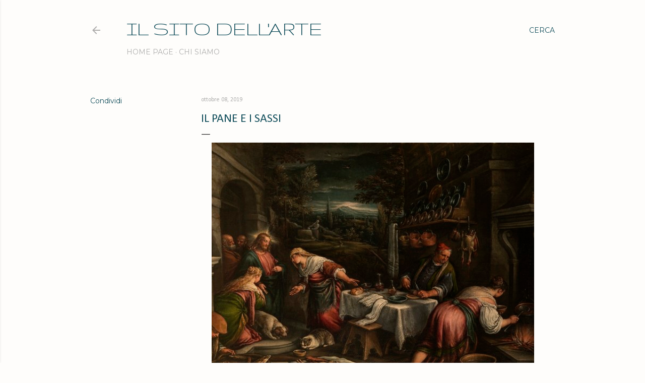

--- FILE ---
content_type: text/html; charset=UTF-8
request_url: https://www.ilsitodellarte.com/2019/10/il-pane-e-i-sassi.html
body_size: 25008
content:
<!DOCTYPE html>
<html dir='ltr' lang='it'>
<head>
<meta content='width=device-width, initial-scale=1' name='viewport'/>
<title>IL PANE E I SASSI</title>
<meta content='text/html; charset=UTF-8' http-equiv='Content-Type'/>
<!-- Chrome, Firefox OS and Opera -->
<meta content='#fefdfb' name='theme-color'/>
<!-- Windows Phone -->
<meta content='#fefdfb' name='msapplication-navbutton-color'/>
<meta content='blogger' name='generator'/>
<link href='https://www.ilsitodellarte.com/favicon.ico' rel='icon' type='image/x-icon'/>
<link href='https://www.ilsitodellarte.com/2019/10/il-pane-e-i-sassi.html' rel='canonical'/>
<link rel="alternate" type="application/atom+xml" title="IL SITO DELL&#39;ARTE - Atom" href="https://www.ilsitodellarte.com/feeds/posts/default" />
<link rel="alternate" type="application/rss+xml" title="IL SITO DELL&#39;ARTE - RSS" href="https://www.ilsitodellarte.com/feeds/posts/default?alt=rss" />
<link rel="service.post" type="application/atom+xml" title="IL SITO DELL&#39;ARTE - Atom" href="https://www.blogger.com/feeds/8289407540908747376/posts/default" />

<link rel="alternate" type="application/atom+xml" title="IL SITO DELL&#39;ARTE - Atom" href="https://www.ilsitodellarte.com/feeds/8699355239226660175/comments/default" />
<!--Can't find substitution for tag [blog.ieCssRetrofitLinks]-->
<link href='https://blogger.googleusercontent.com/img/b/R29vZ2xl/AVvXsEjxj1DdpXTYouqykhuubRwET-4oynt9FgsszJs1xFmgPtSAak4xMI8gna21d7JQQlqdUQqBrEZ6EcOgtO-fm6EyCHkkRdozAbBKhzsCINICWf0hWkx6-pFMuFZf2YwN6LJazzJW0dk91KCE/s640/94929-francesco_bassano-cristo_in_casa_di_marta_e_maria.jpg' rel='image_src'/>
<meta content='https://www.ilsitodellarte.com/2019/10/il-pane-e-i-sassi.html' property='og:url'/>
<meta content='IL PANE E I SASSI' property='og:title'/>
<meta content='       Francesco Bassano, Cristo in casa di Maa e Maria                 COMUNICATO STAMPA:   Il “pane degli Uffizi” in mostra tra i Sassi di...' property='og:description'/>
<meta content='https://blogger.googleusercontent.com/img/b/R29vZ2xl/AVvXsEjxj1DdpXTYouqykhuubRwET-4oynt9FgsszJs1xFmgPtSAak4xMI8gna21d7JQQlqdUQqBrEZ6EcOgtO-fm6EyCHkkRdozAbBKhzsCINICWf0hWkx6-pFMuFZf2YwN6LJazzJW0dk91KCE/w1200-h630-p-k-no-nu/94929-francesco_bassano-cristo_in_casa_di_marta_e_maria.jpg' property='og:image'/>
<style type='text/css'>@font-face{font-family:'Calibri';font-style:normal;font-weight:400;font-display:swap;src:url(//fonts.gstatic.com/l/font?kit=J7afnpV-BGlaFfdAhLEY67FIEjg&skey=a1029226f80653a8&v=v15)format('woff2');unicode-range:U+0000-00FF,U+0131,U+0152-0153,U+02BB-02BC,U+02C6,U+02DA,U+02DC,U+0304,U+0308,U+0329,U+2000-206F,U+20AC,U+2122,U+2191,U+2193,U+2212,U+2215,U+FEFF,U+FFFD;}@font-face{font-family:'EB Garamond';font-style:normal;font-weight:400;font-display:swap;src:url(//fonts.gstatic.com/s/ebgaramond/v32/SlGDmQSNjdsmc35JDF1K5E55YMjF_7DPuGi-6_RkCY9_WamXgHlIbvw.woff2)format('woff2');unicode-range:U+0460-052F,U+1C80-1C8A,U+20B4,U+2DE0-2DFF,U+A640-A69F,U+FE2E-FE2F;}@font-face{font-family:'EB Garamond';font-style:normal;font-weight:400;font-display:swap;src:url(//fonts.gstatic.com/s/ebgaramond/v32/SlGDmQSNjdsmc35JDF1K5E55YMjF_7DPuGi-6_RkAI9_WamXgHlIbvw.woff2)format('woff2');unicode-range:U+0301,U+0400-045F,U+0490-0491,U+04B0-04B1,U+2116;}@font-face{font-family:'EB Garamond';font-style:normal;font-weight:400;font-display:swap;src:url(//fonts.gstatic.com/s/ebgaramond/v32/SlGDmQSNjdsmc35JDF1K5E55YMjF_7DPuGi-6_RkCI9_WamXgHlIbvw.woff2)format('woff2');unicode-range:U+1F00-1FFF;}@font-face{font-family:'EB Garamond';font-style:normal;font-weight:400;font-display:swap;src:url(//fonts.gstatic.com/s/ebgaramond/v32/SlGDmQSNjdsmc35JDF1K5E55YMjF_7DPuGi-6_RkB49_WamXgHlIbvw.woff2)format('woff2');unicode-range:U+0370-0377,U+037A-037F,U+0384-038A,U+038C,U+038E-03A1,U+03A3-03FF;}@font-face{font-family:'EB Garamond';font-style:normal;font-weight:400;font-display:swap;src:url(//fonts.gstatic.com/s/ebgaramond/v32/SlGDmQSNjdsmc35JDF1K5E55YMjF_7DPuGi-6_RkC49_WamXgHlIbvw.woff2)format('woff2');unicode-range:U+0102-0103,U+0110-0111,U+0128-0129,U+0168-0169,U+01A0-01A1,U+01AF-01B0,U+0300-0301,U+0303-0304,U+0308-0309,U+0323,U+0329,U+1EA0-1EF9,U+20AB;}@font-face{font-family:'EB Garamond';font-style:normal;font-weight:400;font-display:swap;src:url(//fonts.gstatic.com/s/ebgaramond/v32/SlGDmQSNjdsmc35JDF1K5E55YMjF_7DPuGi-6_RkCo9_WamXgHlIbvw.woff2)format('woff2');unicode-range:U+0100-02BA,U+02BD-02C5,U+02C7-02CC,U+02CE-02D7,U+02DD-02FF,U+0304,U+0308,U+0329,U+1D00-1DBF,U+1E00-1E9F,U+1EF2-1EFF,U+2020,U+20A0-20AB,U+20AD-20C0,U+2113,U+2C60-2C7F,U+A720-A7FF;}@font-face{font-family:'EB Garamond';font-style:normal;font-weight:400;font-display:swap;src:url(//fonts.gstatic.com/s/ebgaramond/v32/SlGDmQSNjdsmc35JDF1K5E55YMjF_7DPuGi-6_RkBI9_WamXgHlI.woff2)format('woff2');unicode-range:U+0000-00FF,U+0131,U+0152-0153,U+02BB-02BC,U+02C6,U+02DA,U+02DC,U+0304,U+0308,U+0329,U+2000-206F,U+20AC,U+2122,U+2191,U+2193,U+2212,U+2215,U+FEFF,U+FFFD;}@font-face{font-family:'Gruppo';font-style:normal;font-weight:400;font-display:swap;src:url(//fonts.gstatic.com/s/gruppo/v23/WwkfxPmzE06v_ZW1UHrBGoIAUOo5.woff2)format('woff2');unicode-range:U+0100-02BA,U+02BD-02C5,U+02C7-02CC,U+02CE-02D7,U+02DD-02FF,U+0304,U+0308,U+0329,U+1D00-1DBF,U+1E00-1E9F,U+1EF2-1EFF,U+2020,U+20A0-20AB,U+20AD-20C0,U+2113,U+2C60-2C7F,U+A720-A7FF;}@font-face{font-family:'Gruppo';font-style:normal;font-weight:400;font-display:swap;src:url(//fonts.gstatic.com/s/gruppo/v23/WwkfxPmzE06v_ZW1XnrBGoIAUA.woff2)format('woff2');unicode-range:U+0000-00FF,U+0131,U+0152-0153,U+02BB-02BC,U+02C6,U+02DA,U+02DC,U+0304,U+0308,U+0329,U+2000-206F,U+20AC,U+2122,U+2191,U+2193,U+2212,U+2215,U+FEFF,U+FFFD;}@font-face{font-family:'Lora';font-style:normal;font-weight:400;font-display:swap;src:url(//fonts.gstatic.com/s/lora/v37/0QI6MX1D_JOuGQbT0gvTJPa787weuxJMkq18ndeYxZ2JTg.woff2)format('woff2');unicode-range:U+0460-052F,U+1C80-1C8A,U+20B4,U+2DE0-2DFF,U+A640-A69F,U+FE2E-FE2F;}@font-face{font-family:'Lora';font-style:normal;font-weight:400;font-display:swap;src:url(//fonts.gstatic.com/s/lora/v37/0QI6MX1D_JOuGQbT0gvTJPa787weuxJFkq18ndeYxZ2JTg.woff2)format('woff2');unicode-range:U+0301,U+0400-045F,U+0490-0491,U+04B0-04B1,U+2116;}@font-face{font-family:'Lora';font-style:normal;font-weight:400;font-display:swap;src:url(//fonts.gstatic.com/s/lora/v37/0QI6MX1D_JOuGQbT0gvTJPa787weuxI9kq18ndeYxZ2JTg.woff2)format('woff2');unicode-range:U+0302-0303,U+0305,U+0307-0308,U+0310,U+0312,U+0315,U+031A,U+0326-0327,U+032C,U+032F-0330,U+0332-0333,U+0338,U+033A,U+0346,U+034D,U+0391-03A1,U+03A3-03A9,U+03B1-03C9,U+03D1,U+03D5-03D6,U+03F0-03F1,U+03F4-03F5,U+2016-2017,U+2034-2038,U+203C,U+2040,U+2043,U+2047,U+2050,U+2057,U+205F,U+2070-2071,U+2074-208E,U+2090-209C,U+20D0-20DC,U+20E1,U+20E5-20EF,U+2100-2112,U+2114-2115,U+2117-2121,U+2123-214F,U+2190,U+2192,U+2194-21AE,U+21B0-21E5,U+21F1-21F2,U+21F4-2211,U+2213-2214,U+2216-22FF,U+2308-230B,U+2310,U+2319,U+231C-2321,U+2336-237A,U+237C,U+2395,U+239B-23B7,U+23D0,U+23DC-23E1,U+2474-2475,U+25AF,U+25B3,U+25B7,U+25BD,U+25C1,U+25CA,U+25CC,U+25FB,U+266D-266F,U+27C0-27FF,U+2900-2AFF,U+2B0E-2B11,U+2B30-2B4C,U+2BFE,U+3030,U+FF5B,U+FF5D,U+1D400-1D7FF,U+1EE00-1EEFF;}@font-face{font-family:'Lora';font-style:normal;font-weight:400;font-display:swap;src:url(//fonts.gstatic.com/s/lora/v37/0QI6MX1D_JOuGQbT0gvTJPa787weuxIvkq18ndeYxZ2JTg.woff2)format('woff2');unicode-range:U+0001-000C,U+000E-001F,U+007F-009F,U+20DD-20E0,U+20E2-20E4,U+2150-218F,U+2190,U+2192,U+2194-2199,U+21AF,U+21E6-21F0,U+21F3,U+2218-2219,U+2299,U+22C4-22C6,U+2300-243F,U+2440-244A,U+2460-24FF,U+25A0-27BF,U+2800-28FF,U+2921-2922,U+2981,U+29BF,U+29EB,U+2B00-2BFF,U+4DC0-4DFF,U+FFF9-FFFB,U+10140-1018E,U+10190-1019C,U+101A0,U+101D0-101FD,U+102E0-102FB,U+10E60-10E7E,U+1D2C0-1D2D3,U+1D2E0-1D37F,U+1F000-1F0FF,U+1F100-1F1AD,U+1F1E6-1F1FF,U+1F30D-1F30F,U+1F315,U+1F31C,U+1F31E,U+1F320-1F32C,U+1F336,U+1F378,U+1F37D,U+1F382,U+1F393-1F39F,U+1F3A7-1F3A8,U+1F3AC-1F3AF,U+1F3C2,U+1F3C4-1F3C6,U+1F3CA-1F3CE,U+1F3D4-1F3E0,U+1F3ED,U+1F3F1-1F3F3,U+1F3F5-1F3F7,U+1F408,U+1F415,U+1F41F,U+1F426,U+1F43F,U+1F441-1F442,U+1F444,U+1F446-1F449,U+1F44C-1F44E,U+1F453,U+1F46A,U+1F47D,U+1F4A3,U+1F4B0,U+1F4B3,U+1F4B9,U+1F4BB,U+1F4BF,U+1F4C8-1F4CB,U+1F4D6,U+1F4DA,U+1F4DF,U+1F4E3-1F4E6,U+1F4EA-1F4ED,U+1F4F7,U+1F4F9-1F4FB,U+1F4FD-1F4FE,U+1F503,U+1F507-1F50B,U+1F50D,U+1F512-1F513,U+1F53E-1F54A,U+1F54F-1F5FA,U+1F610,U+1F650-1F67F,U+1F687,U+1F68D,U+1F691,U+1F694,U+1F698,U+1F6AD,U+1F6B2,U+1F6B9-1F6BA,U+1F6BC,U+1F6C6-1F6CF,U+1F6D3-1F6D7,U+1F6E0-1F6EA,U+1F6F0-1F6F3,U+1F6F7-1F6FC,U+1F700-1F7FF,U+1F800-1F80B,U+1F810-1F847,U+1F850-1F859,U+1F860-1F887,U+1F890-1F8AD,U+1F8B0-1F8BB,U+1F8C0-1F8C1,U+1F900-1F90B,U+1F93B,U+1F946,U+1F984,U+1F996,U+1F9E9,U+1FA00-1FA6F,U+1FA70-1FA7C,U+1FA80-1FA89,U+1FA8F-1FAC6,U+1FACE-1FADC,U+1FADF-1FAE9,U+1FAF0-1FAF8,U+1FB00-1FBFF;}@font-face{font-family:'Lora';font-style:normal;font-weight:400;font-display:swap;src:url(//fonts.gstatic.com/s/lora/v37/0QI6MX1D_JOuGQbT0gvTJPa787weuxJOkq18ndeYxZ2JTg.woff2)format('woff2');unicode-range:U+0102-0103,U+0110-0111,U+0128-0129,U+0168-0169,U+01A0-01A1,U+01AF-01B0,U+0300-0301,U+0303-0304,U+0308-0309,U+0323,U+0329,U+1EA0-1EF9,U+20AB;}@font-face{font-family:'Lora';font-style:normal;font-weight:400;font-display:swap;src:url(//fonts.gstatic.com/s/lora/v37/0QI6MX1D_JOuGQbT0gvTJPa787weuxJPkq18ndeYxZ2JTg.woff2)format('woff2');unicode-range:U+0100-02BA,U+02BD-02C5,U+02C7-02CC,U+02CE-02D7,U+02DD-02FF,U+0304,U+0308,U+0329,U+1D00-1DBF,U+1E00-1E9F,U+1EF2-1EFF,U+2020,U+20A0-20AB,U+20AD-20C0,U+2113,U+2C60-2C7F,U+A720-A7FF;}@font-face{font-family:'Lora';font-style:normal;font-weight:400;font-display:swap;src:url(//fonts.gstatic.com/s/lora/v37/0QI6MX1D_JOuGQbT0gvTJPa787weuxJBkq18ndeYxZ0.woff2)format('woff2');unicode-range:U+0000-00FF,U+0131,U+0152-0153,U+02BB-02BC,U+02C6,U+02DA,U+02DC,U+0304,U+0308,U+0329,U+2000-206F,U+20AC,U+2122,U+2191,U+2193,U+2212,U+2215,U+FEFF,U+FFFD;}@font-face{font-family:'Montserrat';font-style:normal;font-weight:400;font-display:swap;src:url(//fonts.gstatic.com/s/montserrat/v31/JTUSjIg1_i6t8kCHKm459WRhyyTh89ZNpQ.woff2)format('woff2');unicode-range:U+0460-052F,U+1C80-1C8A,U+20B4,U+2DE0-2DFF,U+A640-A69F,U+FE2E-FE2F;}@font-face{font-family:'Montserrat';font-style:normal;font-weight:400;font-display:swap;src:url(//fonts.gstatic.com/s/montserrat/v31/JTUSjIg1_i6t8kCHKm459W1hyyTh89ZNpQ.woff2)format('woff2');unicode-range:U+0301,U+0400-045F,U+0490-0491,U+04B0-04B1,U+2116;}@font-face{font-family:'Montserrat';font-style:normal;font-weight:400;font-display:swap;src:url(//fonts.gstatic.com/s/montserrat/v31/JTUSjIg1_i6t8kCHKm459WZhyyTh89ZNpQ.woff2)format('woff2');unicode-range:U+0102-0103,U+0110-0111,U+0128-0129,U+0168-0169,U+01A0-01A1,U+01AF-01B0,U+0300-0301,U+0303-0304,U+0308-0309,U+0323,U+0329,U+1EA0-1EF9,U+20AB;}@font-face{font-family:'Montserrat';font-style:normal;font-weight:400;font-display:swap;src:url(//fonts.gstatic.com/s/montserrat/v31/JTUSjIg1_i6t8kCHKm459WdhyyTh89ZNpQ.woff2)format('woff2');unicode-range:U+0100-02BA,U+02BD-02C5,U+02C7-02CC,U+02CE-02D7,U+02DD-02FF,U+0304,U+0308,U+0329,U+1D00-1DBF,U+1E00-1E9F,U+1EF2-1EFF,U+2020,U+20A0-20AB,U+20AD-20C0,U+2113,U+2C60-2C7F,U+A720-A7FF;}@font-face{font-family:'Montserrat';font-style:normal;font-weight:400;font-display:swap;src:url(//fonts.gstatic.com/s/montserrat/v31/JTUSjIg1_i6t8kCHKm459WlhyyTh89Y.woff2)format('woff2');unicode-range:U+0000-00FF,U+0131,U+0152-0153,U+02BB-02BC,U+02C6,U+02DA,U+02DC,U+0304,U+0308,U+0329,U+2000-206F,U+20AC,U+2122,U+2191,U+2193,U+2212,U+2215,U+FEFF,U+FFFD;}@font-face{font-family:'Montserrat';font-style:normal;font-weight:700;font-display:swap;src:url(//fonts.gstatic.com/s/montserrat/v31/JTUSjIg1_i6t8kCHKm459WRhyyTh89ZNpQ.woff2)format('woff2');unicode-range:U+0460-052F,U+1C80-1C8A,U+20B4,U+2DE0-2DFF,U+A640-A69F,U+FE2E-FE2F;}@font-face{font-family:'Montserrat';font-style:normal;font-weight:700;font-display:swap;src:url(//fonts.gstatic.com/s/montserrat/v31/JTUSjIg1_i6t8kCHKm459W1hyyTh89ZNpQ.woff2)format('woff2');unicode-range:U+0301,U+0400-045F,U+0490-0491,U+04B0-04B1,U+2116;}@font-face{font-family:'Montserrat';font-style:normal;font-weight:700;font-display:swap;src:url(//fonts.gstatic.com/s/montserrat/v31/JTUSjIg1_i6t8kCHKm459WZhyyTh89ZNpQ.woff2)format('woff2');unicode-range:U+0102-0103,U+0110-0111,U+0128-0129,U+0168-0169,U+01A0-01A1,U+01AF-01B0,U+0300-0301,U+0303-0304,U+0308-0309,U+0323,U+0329,U+1EA0-1EF9,U+20AB;}@font-face{font-family:'Montserrat';font-style:normal;font-weight:700;font-display:swap;src:url(//fonts.gstatic.com/s/montserrat/v31/JTUSjIg1_i6t8kCHKm459WdhyyTh89ZNpQ.woff2)format('woff2');unicode-range:U+0100-02BA,U+02BD-02C5,U+02C7-02CC,U+02CE-02D7,U+02DD-02FF,U+0304,U+0308,U+0329,U+1D00-1DBF,U+1E00-1E9F,U+1EF2-1EFF,U+2020,U+20A0-20AB,U+20AD-20C0,U+2113,U+2C60-2C7F,U+A720-A7FF;}@font-face{font-family:'Montserrat';font-style:normal;font-weight:700;font-display:swap;src:url(//fonts.gstatic.com/s/montserrat/v31/JTUSjIg1_i6t8kCHKm459WlhyyTh89Y.woff2)format('woff2');unicode-range:U+0000-00FF,U+0131,U+0152-0153,U+02BB-02BC,U+02C6,U+02DA,U+02DC,U+0304,U+0308,U+0329,U+2000-206F,U+20AC,U+2122,U+2191,U+2193,U+2212,U+2215,U+FEFF,U+FFFD;}</style>
<style id='page-skin-1' type='text/css'><!--
/*! normalize.css v3.0.1 | MIT License | git.io/normalize */html{font-family:sans-serif;-ms-text-size-adjust:100%;-webkit-text-size-adjust:100%}body{margin:0}article,aside,details,figcaption,figure,footer,header,hgroup,main,nav,section,summary{display:block}audio,canvas,progress,video{display:inline-block;vertical-align:baseline}audio:not([controls]){display:none;height:0}[hidden],template{display:none}a{background:transparent}a:active,a:hover{outline:0}abbr[title]{border-bottom:1px dotted}b,strong{font-weight:bold}dfn{font-style:italic}h1{font-size:2em;margin:.67em 0}mark{background:#ff0;color:#000}small{font-size:80%}sub,sup{font-size:75%;line-height:0;position:relative;vertical-align:baseline}sup{top:-0.5em}sub{bottom:-0.25em}img{border:0}svg:not(:root){overflow:hidden}figure{margin:1em 40px}hr{-moz-box-sizing:content-box;box-sizing:content-box;height:0}pre{overflow:auto}code,kbd,pre,samp{font-family:monospace,monospace;font-size:1em}button,input,optgroup,select,textarea{color:inherit;font:inherit;margin:0}button{overflow:visible}button,select{text-transform:none}button,html input[type="button"],input[type="reset"],input[type="submit"]{-webkit-appearance:button;cursor:pointer}button[disabled],html input[disabled]{cursor:default}button::-moz-focus-inner,input::-moz-focus-inner{border:0;padding:0}input{line-height:normal}input[type="checkbox"],input[type="radio"]{box-sizing:border-box;padding:0}input[type="number"]::-webkit-inner-spin-button,input[type="number"]::-webkit-outer-spin-button{height:auto}input[type="search"]{-webkit-appearance:textfield;-moz-box-sizing:content-box;-webkit-box-sizing:content-box;box-sizing:content-box}input[type="search"]::-webkit-search-cancel-button,input[type="search"]::-webkit-search-decoration{-webkit-appearance:none}fieldset{border:1px solid #c0c0c0;margin:0 2px;padding:.35em .625em .75em}legend{border:0;padding:0}textarea{overflow:auto}optgroup{font-weight:bold}table{border-collapse:collapse;border-spacing:0}td,th{padding:0}
/*!************************************************
* Blogger Template Style
* Name: Soho
**************************************************/
body{
overflow-wrap:break-word;
word-break:break-word;
word-wrap:break-word
}
.hidden{
display:none
}
.invisible{
visibility:hidden
}
.container::after,.float-container::after{
clear:both;
content:"";
display:table
}
.clearboth{
clear:both
}
#comments .comment .comment-actions,.subscribe-popup .FollowByEmail .follow-by-email-submit{
background:0 0;
border:0;
box-shadow:none;
color:#c74848;
cursor:pointer;
font-size:14px;
font-weight:700;
outline:0;
text-decoration:none;
text-transform:uppercase;
width:auto
}
.dim-overlay{
background-color:rgba(0,0,0,.54);
height:100vh;
left:0;
position:fixed;
top:0;
width:100%
}
#sharing-dim-overlay{
background-color:transparent
}
input::-ms-clear{
display:none
}
.blogger-logo,.svg-icon-24.blogger-logo{
fill:#ff9800;
opacity:1
}
.loading-spinner-large{
-webkit-animation:mspin-rotate 1.568s infinite linear;
animation:mspin-rotate 1.568s infinite linear;
height:48px;
overflow:hidden;
position:absolute;
width:48px;
z-index:200
}
.loading-spinner-large>div{
-webkit-animation:mspin-revrot 5332ms infinite steps(4);
animation:mspin-revrot 5332ms infinite steps(4)
}
.loading-spinner-large>div>div{
-webkit-animation:mspin-singlecolor-large-film 1333ms infinite steps(81);
animation:mspin-singlecolor-large-film 1333ms infinite steps(81);
background-size:100%;
height:48px;
width:3888px
}
.mspin-black-large>div>div,.mspin-grey_54-large>div>div{
background-image:url(https://www.blogblog.com/indie/mspin_black_large.svg)
}
.mspin-white-large>div>div{
background-image:url(https://www.blogblog.com/indie/mspin_white_large.svg)
}
.mspin-grey_54-large{
opacity:.54
}
@-webkit-keyframes mspin-singlecolor-large-film{
from{
-webkit-transform:translateX(0);
transform:translateX(0)
}
to{
-webkit-transform:translateX(-3888px);
transform:translateX(-3888px)
}
}
@keyframes mspin-singlecolor-large-film{
from{
-webkit-transform:translateX(0);
transform:translateX(0)
}
to{
-webkit-transform:translateX(-3888px);
transform:translateX(-3888px)
}
}
@-webkit-keyframes mspin-rotate{
from{
-webkit-transform:rotate(0);
transform:rotate(0)
}
to{
-webkit-transform:rotate(360deg);
transform:rotate(360deg)
}
}
@keyframes mspin-rotate{
from{
-webkit-transform:rotate(0);
transform:rotate(0)
}
to{
-webkit-transform:rotate(360deg);
transform:rotate(360deg)
}
}
@-webkit-keyframes mspin-revrot{
from{
-webkit-transform:rotate(0);
transform:rotate(0)
}
to{
-webkit-transform:rotate(-360deg);
transform:rotate(-360deg)
}
}
@keyframes mspin-revrot{
from{
-webkit-transform:rotate(0);
transform:rotate(0)
}
to{
-webkit-transform:rotate(-360deg);
transform:rotate(-360deg)
}
}
.skip-navigation{
background-color:#fff;
box-sizing:border-box;
color:#000;
display:block;
height:0;
left:0;
line-height:50px;
overflow:hidden;
padding-top:0;
position:fixed;
text-align:center;
top:0;
-webkit-transition:box-shadow .3s,height .3s,padding-top .3s;
transition:box-shadow .3s,height .3s,padding-top .3s;
width:100%;
z-index:900
}
.skip-navigation:focus{
box-shadow:0 4px 5px 0 rgba(0,0,0,.14),0 1px 10px 0 rgba(0,0,0,.12),0 2px 4px -1px rgba(0,0,0,.2);
height:50px
}
#main{
outline:0
}
.main-heading{
position:absolute;
clip:rect(1px,1px,1px,1px);
padding:0;
border:0;
height:1px;
width:1px;
overflow:hidden
}
.Attribution{
margin-top:1em;
text-align:center
}
.Attribution .blogger img,.Attribution .blogger svg{
vertical-align:bottom
}
.Attribution .blogger img{
margin-right:.5em
}
.Attribution div{
line-height:24px;
margin-top:.5em
}
.Attribution .copyright,.Attribution .image-attribution{
font-size:.7em;
margin-top:1.5em
}
.BLOG_mobile_video_class{
display:none
}
.bg-photo{
background-attachment:scroll!important
}
body .CSS_LIGHTBOX{
z-index:900
}
.extendable .show-less,.extendable .show-more{
border-color:#c74848;
color:#c74848;
margin-top:8px
}
.extendable .show-less.hidden,.extendable .show-more.hidden{
display:none
}
.inline-ad{
display:none;
max-width:100%;
overflow:hidden
}
.adsbygoogle{
display:block
}
#cookieChoiceInfo{
bottom:0;
top:auto
}
iframe.b-hbp-video{
border:0
}
.post-body img{
max-width:100%
}
.post-body iframe{
max-width:100%
}
.post-body a[imageanchor="1"]{
display:inline-block
}
.byline{
margin-right:1em
}
.byline:last-child{
margin-right:0
}
.link-copied-dialog{
max-width:520px;
outline:0
}
.link-copied-dialog .modal-dialog-buttons{
margin-top:8px
}
.link-copied-dialog .goog-buttonset-default{
background:0 0;
border:0
}
.link-copied-dialog .goog-buttonset-default:focus{
outline:0
}
.paging-control-container{
margin-bottom:16px
}
.paging-control-container .paging-control{
display:inline-block
}
.paging-control-container .comment-range-text::after,.paging-control-container .paging-control{
color:#c74848
}
.paging-control-container .comment-range-text,.paging-control-container .paging-control{
margin-right:8px
}
.paging-control-container .comment-range-text::after,.paging-control-container .paging-control::after{
content:"\b7";
cursor:default;
padding-left:8px;
pointer-events:none
}
.paging-control-container .comment-range-text:last-child::after,.paging-control-container .paging-control:last-child::after{
content:none
}
.byline.reactions iframe{
height:20px
}
.b-notification{
color:#000;
background-color:#fff;
border-bottom:solid 1px #000;
box-sizing:border-box;
padding:16px 32px;
text-align:center
}
.b-notification.visible{
-webkit-transition:margin-top .3s cubic-bezier(.4,0,.2,1);
transition:margin-top .3s cubic-bezier(.4,0,.2,1)
}
.b-notification.invisible{
position:absolute
}
.b-notification-close{
position:absolute;
right:8px;
top:8px
}
.no-posts-message{
line-height:40px;
text-align:center
}
@media screen and (max-width:1162px){
body.item-view .post-body a[imageanchor="1"][style*="float: left;"],body.item-view .post-body a[imageanchor="1"][style*="float: right;"]{
float:none!important;
clear:none!important
}
body.item-view .post-body a[imageanchor="1"] img{
display:block;
height:auto;
margin:0 auto
}
body.item-view .post-body>.separator:first-child>a[imageanchor="1"]:first-child{
margin-top:20px
}
.post-body a[imageanchor]{
display:block
}
body.item-view .post-body a[imageanchor="1"]{
margin-left:0!important;
margin-right:0!important
}
body.item-view .post-body a[imageanchor="1"]+a[imageanchor="1"]{
margin-top:16px
}
}
.item-control{
display:none
}
#comments{
border-top:1px dashed rgba(0,0,0,.54);
margin-top:20px;
padding:20px
}
#comments .comment-thread ol{
margin:0;
padding-left:0;
padding-left:0
}
#comments .comment .comment-replybox-single,#comments .comment-thread .comment-replies{
margin-left:60px
}
#comments .comment-thread .thread-count{
display:none
}
#comments .comment{
list-style-type:none;
padding:0 0 30px;
position:relative
}
#comments .comment .comment{
padding-bottom:8px
}
.comment .avatar-image-container{
position:absolute
}
.comment .avatar-image-container img{
border-radius:50%
}
.avatar-image-container svg,.comment .avatar-image-container .avatar-icon{
border-radius:50%;
border:solid 1px #000000;
box-sizing:border-box;
fill:#000000;
height:35px;
margin:0;
padding:7px;
width:35px
}
.comment .comment-block{
margin-top:10px;
margin-left:60px;
padding-bottom:0
}
#comments .comment-author-header-wrapper{
margin-left:40px
}
#comments .comment .thread-expanded .comment-block{
padding-bottom:20px
}
#comments .comment .comment-header .user,#comments .comment .comment-header .user a{
color:#000000;
font-style:normal;
font-weight:700
}
#comments .comment .comment-actions{
bottom:0;
margin-bottom:15px;
position:absolute
}
#comments .comment .comment-actions>*{
margin-right:8px
}
#comments .comment .comment-header .datetime{
bottom:0;
color:rgba(106, 106, 106, 0.54);
display:inline-block;
font-size:13px;
font-style:italic;
margin-left:8px
}
#comments .comment .comment-footer .comment-timestamp a,#comments .comment .comment-header .datetime a{
color:rgba(106, 106, 106, 0.54)
}
#comments .comment .comment-content,.comment .comment-body{
margin-top:12px;
word-break:break-word
}
.comment-body{
margin-bottom:12px
}
#comments.embed[data-num-comments="0"]{
border:0;
margin-top:0;
padding-top:0
}
#comments.embed[data-num-comments="0"] #comment-post-message,#comments.embed[data-num-comments="0"] div.comment-form>p,#comments.embed[data-num-comments="0"] p.comment-footer{
display:none
}
#comment-editor-src{
display:none
}
.comments .comments-content .loadmore.loaded{
max-height:0;
opacity:0;
overflow:hidden
}
.extendable .remaining-items{
height:0;
overflow:hidden;
-webkit-transition:height .3s cubic-bezier(.4,0,.2,1);
transition:height .3s cubic-bezier(.4,0,.2,1)
}
.extendable .remaining-items.expanded{
height:auto
}
.svg-icon-24,.svg-icon-24-button{
cursor:pointer;
height:24px;
width:24px;
min-width:24px
}
.touch-icon{
margin:-12px;
padding:12px
}
.touch-icon:active,.touch-icon:focus{
background-color:rgba(153,153,153,.4);
border-radius:50%
}
svg:not(:root).touch-icon{
overflow:visible
}
html[dir=rtl] .rtl-reversible-icon{
-webkit-transform:scaleX(-1);
-ms-transform:scaleX(-1);
transform:scaleX(-1)
}
.svg-icon-24-button,.touch-icon-button{
background:0 0;
border:0;
margin:0;
outline:0;
padding:0
}
.touch-icon-button .touch-icon:active,.touch-icon-button .touch-icon:focus{
background-color:transparent
}
.touch-icon-button:active .touch-icon,.touch-icon-button:focus .touch-icon{
background-color:rgba(153,153,153,.4);
border-radius:50%
}
.Profile .default-avatar-wrapper .avatar-icon{
border-radius:50%;
border:solid 1px #000000;
box-sizing:border-box;
fill:#000000;
margin:0
}
.Profile .individual .default-avatar-wrapper .avatar-icon{
padding:25px
}
.Profile .individual .avatar-icon,.Profile .individual .profile-img{
height:120px;
width:120px
}
.Profile .team .default-avatar-wrapper .avatar-icon{
padding:8px
}
.Profile .team .avatar-icon,.Profile .team .default-avatar-wrapper,.Profile .team .profile-img{
height:40px;
width:40px
}
.snippet-container{
margin:0;
position:relative;
overflow:hidden
}
.snippet-fade{
bottom:0;
box-sizing:border-box;
position:absolute;
width:96px
}
.snippet-fade{
right:0
}
.snippet-fade:after{
content:"\2026"
}
.snippet-fade:after{
float:right
}
.centered-top-container.sticky{
left:0;
position:fixed;
right:0;
top:0;
width:auto;
z-index:50;
-webkit-transition-property:opacity,-webkit-transform;
transition-property:opacity,-webkit-transform;
transition-property:transform,opacity;
transition-property:transform,opacity,-webkit-transform;
-webkit-transition-duration:.2s;
transition-duration:.2s;
-webkit-transition-timing-function:cubic-bezier(.4,0,.2,1);
transition-timing-function:cubic-bezier(.4,0,.2,1)
}
.centered-top-placeholder{
display:none
}
.collapsed-header .centered-top-placeholder{
display:block
}
.centered-top-container .Header .replaced h1,.centered-top-placeholder .Header .replaced h1{
display:none
}
.centered-top-container.sticky .Header .replaced h1{
display:block
}
.centered-top-container.sticky .Header .header-widget{
background:0 0
}
.centered-top-container.sticky .Header .header-image-wrapper{
display:none
}
.centered-top-container img,.centered-top-placeholder img{
max-width:100%
}
.collapsible{
-webkit-transition:height .3s cubic-bezier(.4,0,.2,1);
transition:height .3s cubic-bezier(.4,0,.2,1)
}
.collapsible,.collapsible>summary{
display:block;
overflow:hidden
}
.collapsible>:not(summary){
display:none
}
.collapsible[open]>:not(summary){
display:block
}
.collapsible:focus,.collapsible>summary:focus{
outline:0
}
.collapsible>summary{
cursor:pointer;
display:block;
padding:0
}
.collapsible:focus>summary,.collapsible>summary:focus{
background-color:transparent
}
.collapsible>summary::-webkit-details-marker{
display:none
}
.collapsible-title{
-webkit-box-align:center;
-webkit-align-items:center;
-ms-flex-align:center;
align-items:center;
display:-webkit-box;
display:-webkit-flex;
display:-ms-flexbox;
display:flex
}
.collapsible-title .title{
-webkit-box-flex:1;
-webkit-flex:1 1 auto;
-ms-flex:1 1 auto;
flex:1 1 auto;
-webkit-box-ordinal-group:1;
-webkit-order:0;
-ms-flex-order:0;
order:0;
overflow:hidden;
text-overflow:ellipsis;
white-space:nowrap
}
.collapsible-title .chevron-down,.collapsible[open] .collapsible-title .chevron-up{
display:block
}
.collapsible-title .chevron-up,.collapsible[open] .collapsible-title .chevron-down{
display:none
}
.flat-button{
cursor:pointer;
display:inline-block;
font-weight:700;
text-transform:uppercase;
border-radius:2px;
padding:8px;
margin:-8px
}
.flat-icon-button{
background:0 0;
border:0;
margin:0;
outline:0;
padding:0;
margin:-12px;
padding:12px;
cursor:pointer;
box-sizing:content-box;
display:inline-block;
line-height:0
}
.flat-icon-button,.flat-icon-button .splash-wrapper{
border-radius:50%
}
.flat-icon-button .splash.animate{
-webkit-animation-duration:.3s;
animation-duration:.3s
}
.overflowable-container{
max-height:28px;
overflow:hidden;
position:relative
}
.overflow-button{
cursor:pointer
}
#overflowable-dim-overlay{
background:0 0
}
.overflow-popup{
box-shadow:0 2px 2px 0 rgba(0,0,0,.14),0 3px 1px -2px rgba(0,0,0,.2),0 1px 5px 0 rgba(0,0,0,.12);
background-color:#fefdfb;
left:0;
max-width:calc(100% - 32px);
position:absolute;
top:0;
visibility:hidden;
z-index:101
}
.overflow-popup ul{
list-style:none
}
.overflow-popup .tabs li,.overflow-popup li{
display:block;
height:auto
}
.overflow-popup .tabs li{
padding-left:0;
padding-right:0
}
.overflow-button.hidden,.overflow-popup .tabs li.hidden,.overflow-popup li.hidden{
display:none
}
.search{
display:-webkit-box;
display:-webkit-flex;
display:-ms-flexbox;
display:flex;
line-height:24px;
width:24px
}
.search.focused{
width:100%
}
.search.focused .section{
width:100%
}
.search form{
z-index:101
}
.search h3{
display:none
}
.search form{
display:-webkit-box;
display:-webkit-flex;
display:-ms-flexbox;
display:flex;
-webkit-box-flex:1;
-webkit-flex:1 0 0;
-ms-flex:1 0 0px;
flex:1 0 0;
border-bottom:solid 1px transparent;
padding-bottom:8px
}
.search form>*{
display:none
}
.search.focused form>*{
display:block
}
.search .search-input label{
display:none
}
.centered-top-placeholder.cloned .search form{
z-index:30
}
.search.focused form{
border-color:rgba(106, 106, 106, 0.54);
position:relative;
width:auto
}
.collapsed-header .centered-top-container .search.focused form{
border-bottom-color:transparent
}
.search-expand{
-webkit-box-flex:0;
-webkit-flex:0 0 auto;
-ms-flex:0 0 auto;
flex:0 0 auto
}
.search-expand-text{
display:none
}
.search-close{
display:inline;
vertical-align:middle
}
.search-input{
-webkit-box-flex:1;
-webkit-flex:1 0 1px;
-ms-flex:1 0 1px;
flex:1 0 1px
}
.search-input input{
background:0 0;
border:0;
box-sizing:border-box;
color:rgba(106, 106, 106, 0.54);
display:inline-block;
outline:0;
width:calc(100% - 48px)
}
.search-input input.no-cursor{
color:transparent;
text-shadow:0 0 0 rgba(106, 106, 106, 0.54)
}
.collapsed-header .centered-top-container .search-action,.collapsed-header .centered-top-container .search-input input{
color:rgba(106, 106, 106, 0.54)
}
.collapsed-header .centered-top-container .search-input input.no-cursor{
color:transparent;
text-shadow:0 0 0 rgba(106, 106, 106, 0.54)
}
.collapsed-header .centered-top-container .search-input input.no-cursor:focus,.search-input input.no-cursor:focus{
outline:0
}
.search-focused>*{
visibility:hidden
}
.search-focused .search,.search-focused .search-icon{
visibility:visible
}
.search.focused .search-action{
display:block
}
.search.focused .search-action:disabled{
opacity:.3
}
.widget.Sharing .sharing-button{
display:none
}
.widget.Sharing .sharing-buttons li{
padding:0
}
.widget.Sharing .sharing-buttons li span{
display:none
}
.post-share-buttons{
position:relative
}
.centered-bottom .share-buttons .svg-icon-24,.share-buttons .svg-icon-24{
fill:#000000
}
.sharing-open.touch-icon-button:active .touch-icon,.sharing-open.touch-icon-button:focus .touch-icon{
background-color:transparent
}
.share-buttons{
background-color:#fefdfb;
border-radius:2px;
box-shadow:0 2px 2px 0 rgba(0,0,0,.14),0 3px 1px -2px rgba(0,0,0,.2),0 1px 5px 0 rgba(0,0,0,.12);
color:#000000;
list-style:none;
margin:0;
padding:8px 0;
position:absolute;
top:-11px;
min-width:200px;
z-index:101
}
.share-buttons.hidden{
display:none
}
.sharing-button{
background:0 0;
border:0;
margin:0;
outline:0;
padding:0;
cursor:pointer
}
.share-buttons li{
margin:0;
height:48px
}
.share-buttons li:last-child{
margin-bottom:0
}
.share-buttons li .sharing-platform-button{
box-sizing:border-box;
cursor:pointer;
display:block;
height:100%;
margin-bottom:0;
padding:0 16px;
position:relative;
width:100%
}
.share-buttons li .sharing-platform-button:focus,.share-buttons li .sharing-platform-button:hover{
background-color:rgba(128,128,128,.1);
outline:0
}
.share-buttons li svg[class*=" sharing-"],.share-buttons li svg[class^=sharing-]{
position:absolute;
top:10px
}
.share-buttons li span.sharing-platform-button{
position:relative;
top:0
}
.share-buttons li .platform-sharing-text{
display:block;
font-size:16px;
line-height:48px;
white-space:nowrap
}
.share-buttons li .platform-sharing-text{
margin-left:56px
}
.sidebar-container{
background-color:#f7f7f7;
max-width:284px;
overflow-y:auto;
-webkit-transition-property:-webkit-transform;
transition-property:-webkit-transform;
transition-property:transform;
transition-property:transform,-webkit-transform;
-webkit-transition-duration:.3s;
transition-duration:.3s;
-webkit-transition-timing-function:cubic-bezier(0,0,.2,1);
transition-timing-function:cubic-bezier(0,0,.2,1);
width:284px;
z-index:101;
-webkit-overflow-scrolling:touch
}
.sidebar-container .navigation{
line-height:0;
padding:16px
}
.sidebar-container .sidebar-back{
cursor:pointer
}
.sidebar-container .widget{
background:0 0;
margin:0 16px;
padding:16px 0
}
.sidebar-container .widget .title{
color:rgba(106, 106, 106, 0.54);
margin:0
}
.sidebar-container .widget ul{
list-style:none;
margin:0;
padding:0
}
.sidebar-container .widget ul ul{
margin-left:1em
}
.sidebar-container .widget li{
font-size:16px;
line-height:normal
}
.sidebar-container .widget+.widget{
border-top:1px dashed rgba(106, 106, 106, 0.54)
}
.BlogArchive li{
margin:16px 0
}
.BlogArchive li:last-child{
margin-bottom:0
}
.Label li a{
display:inline-block
}
.BlogArchive .post-count,.Label .label-count{
float:right;
margin-left:.25em
}
.BlogArchive .post-count::before,.Label .label-count::before{
content:"("
}
.BlogArchive .post-count::after,.Label .label-count::after{
content:")"
}
.widget.Translate .skiptranslate>div{
display:block!important
}
.widget.Profile .profile-link{
display:-webkit-box;
display:-webkit-flex;
display:-ms-flexbox;
display:flex
}
.widget.Profile .team-member .default-avatar-wrapper,.widget.Profile .team-member .profile-img{
-webkit-box-flex:0;
-webkit-flex:0 0 auto;
-ms-flex:0 0 auto;
flex:0 0 auto;
margin-right:1em
}
.widget.Profile .individual .profile-link{
-webkit-box-orient:vertical;
-webkit-box-direction:normal;
-webkit-flex-direction:column;
-ms-flex-direction:column;
flex-direction:column
}
.widget.Profile .team .profile-link .profile-name{
-webkit-align-self:center;
-ms-flex-item-align:center;
align-self:center;
display:block;
-webkit-box-flex:1;
-webkit-flex:1 1 auto;
-ms-flex:1 1 auto;
flex:1 1 auto
}
.dim-overlay{
background-color:rgba(0,0,0,.54);
z-index:100
}
body.sidebar-visible{
overflow-y:hidden
}
@media screen and (max-width:1439px){
.sidebar-container{
bottom:0;
position:fixed;
top:0;
left:0;
right:auto
}
.sidebar-container.sidebar-invisible{
-webkit-transition-timing-function:cubic-bezier(.4,0,.6,1);
transition-timing-function:cubic-bezier(.4,0,.6,1)
}
html[dir=ltr] .sidebar-container.sidebar-invisible{
-webkit-transform:translateX(-284px);
-ms-transform:translateX(-284px);
transform:translateX(-284px)
}
html[dir=rtl] .sidebar-container.sidebar-invisible{
-webkit-transform:translateX(284px);
-ms-transform:translateX(284px);
transform:translateX(284px)
}
}
@media screen and (min-width:1440px){
.sidebar-container{
position:absolute;
top:0;
left:0;
right:auto
}
.sidebar-container .navigation{
display:none
}
}
.dialog{
box-shadow:0 2px 2px 0 rgba(0,0,0,.14),0 3px 1px -2px rgba(0,0,0,.2),0 1px 5px 0 rgba(0,0,0,.12);
background:#fefdfb;
box-sizing:border-box;
color:#000000;
padding:30px;
position:fixed;
text-align:center;
width:calc(100% - 24px);
z-index:101
}
.dialog input[type=email],.dialog input[type=text]{
background-color:transparent;
border:0;
border-bottom:solid 1px rgba(0,0,0,.12);
color:#000000;
display:block;
font-family:EB Garamond, serif;
font-size:16px;
line-height:24px;
margin:auto;
padding-bottom:7px;
outline:0;
text-align:center;
width:100%
}
.dialog input[type=email]::-webkit-input-placeholder,.dialog input[type=text]::-webkit-input-placeholder{
color:#000000
}
.dialog input[type=email]::-moz-placeholder,.dialog input[type=text]::-moz-placeholder{
color:#000000
}
.dialog input[type=email]:-ms-input-placeholder,.dialog input[type=text]:-ms-input-placeholder{
color:#000000
}
.dialog input[type=email]::-ms-input-placeholder,.dialog input[type=text]::-ms-input-placeholder{
color:#000000
}
.dialog input[type=email]::placeholder,.dialog input[type=text]::placeholder{
color:#000000
}
.dialog input[type=email]:focus,.dialog input[type=text]:focus{
border-bottom:solid 2px #c74848;
padding-bottom:6px
}
.dialog input.no-cursor{
color:transparent;
text-shadow:0 0 0 #000000
}
.dialog input.no-cursor:focus{
outline:0
}
.dialog input.no-cursor:focus{
outline:0
}
.dialog input[type=submit]{
font-family:EB Garamond, serif
}
.dialog .goog-buttonset-default{
color:#c74848
}
.subscribe-popup{
max-width:364px
}
.subscribe-popup h3{
color:#45818e;
font-size:1.8em;
margin-top:0
}
.subscribe-popup .FollowByEmail h3{
display:none
}
.subscribe-popup .FollowByEmail .follow-by-email-submit{
color:#c74848;
display:inline-block;
margin:0 auto;
margin-top:24px;
width:auto;
white-space:normal
}
.subscribe-popup .FollowByEmail .follow-by-email-submit:disabled{
cursor:default;
opacity:.3
}
@media (max-width:800px){
.blog-name div.widget.Subscribe{
margin-bottom:16px
}
body.item-view .blog-name div.widget.Subscribe{
margin:8px auto 16px auto;
width:100%
}
}
body#layout .bg-photo,body#layout .bg-photo-overlay{
display:none
}
body#layout .page_body{
padding:0;
position:relative;
top:0
}
body#layout .page{
display:inline-block;
left:inherit;
position:relative;
vertical-align:top;
width:540px
}
body#layout .centered{
max-width:954px
}
body#layout .navigation{
display:none
}
body#layout .sidebar-container{
display:inline-block;
width:40%
}
body#layout .hamburger-menu,body#layout .search{
display:none
}
body{
background-color:#fefdfb;
color:#000000;
font:normal 400 20px EB Garamond, serif;
height:100%;
margin:0;
min-height:100vh
}
h1,h2,h3,h4,h5,h6{
font-weight:400
}
a{
color:#c74848;
text-decoration:none
}
.dim-overlay{
z-index:100
}
body.sidebar-visible .page_body{
overflow-y:scroll
}
.widget .title{
color:rgba(106, 106, 106, 0.54);
font:normal 400 12px Montserrat, sans-serif
}
.extendable .show-less,.extendable .show-more{
color:#134f5c;
font:normal 400 12px Montserrat, sans-serif;
margin:12px -8px 0 -8px;
text-transform:uppercase
}
.footer .widget,.main .widget{
margin:50px 0
}
.main .widget .title{
text-transform:uppercase
}
.inline-ad{
display:block;
margin-top:50px
}
.adsbygoogle{
text-align:center
}
.page_body{
display:-webkit-box;
display:-webkit-flex;
display:-ms-flexbox;
display:flex;
-webkit-box-orient:vertical;
-webkit-box-direction:normal;
-webkit-flex-direction:column;
-ms-flex-direction:column;
flex-direction:column;
min-height:100vh;
position:relative;
z-index:20
}
.page_body>*{
-webkit-box-flex:0;
-webkit-flex:0 0 auto;
-ms-flex:0 0 auto;
flex:0 0 auto
}
.page_body>#footer{
margin-top:auto
}
.centered-bottom,.centered-top{
margin:0 32px;
max-width:100%
}
.centered-top{
padding-bottom:12px;
padding-top:12px
}
.sticky .centered-top{
padding-bottom:0;
padding-top:0
}
.centered-top-container,.centered-top-placeholder{
background:#fefdfb
}
.centered-top{
display:-webkit-box;
display:-webkit-flex;
display:-ms-flexbox;
display:flex;
-webkit-flex-wrap:wrap;
-ms-flex-wrap:wrap;
flex-wrap:wrap;
-webkit-box-pack:justify;
-webkit-justify-content:space-between;
-ms-flex-pack:justify;
justify-content:space-between;
position:relative
}
.sticky .centered-top{
-webkit-flex-wrap:nowrap;
-ms-flex-wrap:nowrap;
flex-wrap:nowrap
}
.centered-top-container .svg-icon-24,.centered-top-placeholder .svg-icon-24{
fill:rgba(106, 106, 106, 0.54)
}
.back-button-container,.hamburger-menu-container{
-webkit-box-flex:0;
-webkit-flex:0 0 auto;
-ms-flex:0 0 auto;
flex:0 0 auto;
height:48px;
-webkit-box-ordinal-group:2;
-webkit-order:1;
-ms-flex-order:1;
order:1
}
.sticky .back-button-container,.sticky .hamburger-menu-container{
-webkit-box-ordinal-group:2;
-webkit-order:1;
-ms-flex-order:1;
order:1
}
.back-button,.hamburger-menu,.search-expand-icon{
cursor:pointer;
margin-top:0
}
.search{
-webkit-box-align:start;
-webkit-align-items:flex-start;
-ms-flex-align:start;
align-items:flex-start;
-webkit-box-flex:0;
-webkit-flex:0 0 auto;
-ms-flex:0 0 auto;
flex:0 0 auto;
height:48px;
margin-left:24px;
-webkit-box-ordinal-group:4;
-webkit-order:3;
-ms-flex-order:3;
order:3
}
.search,.search.focused{
width:auto
}
.search.focused{
position:static
}
.sticky .search{
display:none;
-webkit-box-ordinal-group:5;
-webkit-order:4;
-ms-flex-order:4;
order:4
}
.search .section{
right:0;
margin-top:12px;
position:absolute;
top:12px;
width:0
}
.sticky .search .section{
top:0
}
.search-expand{
background:0 0;
border:0;
margin:0;
outline:0;
padding:0;
color:#134f5c;
cursor:pointer;
-webkit-box-flex:0;
-webkit-flex:0 0 auto;
-ms-flex:0 0 auto;
flex:0 0 auto;
font:normal 400 12px Montserrat, sans-serif;
text-transform:uppercase;
word-break:normal
}
.search.focused .search-expand{
visibility:hidden
}
.search .dim-overlay{
background:0 0
}
.search.focused .section{
max-width:400px
}
.search.focused form{
border-color:rgba(106, 106, 106, 0.54);
height:24px
}
.search.focused .search-input{
display:-webkit-box;
display:-webkit-flex;
display:-ms-flexbox;
display:flex;
-webkit-box-flex:1;
-webkit-flex:1 1 auto;
-ms-flex:1 1 auto;
flex:1 1 auto
}
.search-input input{
-webkit-box-flex:1;
-webkit-flex:1 1 auto;
-ms-flex:1 1 auto;
flex:1 1 auto;
font:normal 400 16px Montserrat, sans-serif
}
.search input[type=submit]{
display:none
}
.subscribe-section-container{
-webkit-box-flex:1;
-webkit-flex:1 0 auto;
-ms-flex:1 0 auto;
flex:1 0 auto;
margin-left:24px;
-webkit-box-ordinal-group:3;
-webkit-order:2;
-ms-flex-order:2;
order:2;
text-align:right
}
.sticky .subscribe-section-container{
-webkit-box-flex:0;
-webkit-flex:0 0 auto;
-ms-flex:0 0 auto;
flex:0 0 auto;
-webkit-box-ordinal-group:4;
-webkit-order:3;
-ms-flex-order:3;
order:3
}
.subscribe-button{
background:0 0;
border:0;
margin:0;
outline:0;
padding:0;
color:#134f5c;
cursor:pointer;
display:inline-block;
font:normal 400 12px Montserrat, sans-serif;
line-height:48px;
margin:0;
text-transform:uppercase;
word-break:normal
}
.subscribe-popup h3{
color:rgba(106, 106, 106, 0.54);
font:normal 400 12px Montserrat, sans-serif;
margin-bottom:24px;
text-transform:uppercase
}
.subscribe-popup div.widget.FollowByEmail .follow-by-email-address{
color:#000000;
font:normal 400 12px Montserrat, sans-serif
}
.subscribe-popup div.widget.FollowByEmail .follow-by-email-submit{
color:#134f5c;
font:normal 400 12px Montserrat, sans-serif;
margin-top:24px;
text-transform:uppercase
}
.blog-name{
-webkit-box-flex:1;
-webkit-flex:1 1 100%;
-ms-flex:1 1 100%;
flex:1 1 100%;
-webkit-box-ordinal-group:5;
-webkit-order:4;
-ms-flex-order:4;
order:4;
overflow:hidden
}
.sticky .blog-name{
-webkit-box-flex:1;
-webkit-flex:1 1 auto;
-ms-flex:1 1 auto;
flex:1 1 auto;
margin:0 12px;
-webkit-box-ordinal-group:3;
-webkit-order:2;
-ms-flex-order:2;
order:2
}
body.search-view .centered-top.search-focused .blog-name{
display:none
}
.widget.Header h1{
font:normal 400 18px EB Garamond, serif;
margin:0;
text-transform:uppercase
}
.widget.Header h1,.widget.Header h1 a{
color:#134f5c
}
.widget.Header p{
color:rgba(106, 106, 106, 0.54);
font:normal 400 12px Montserrat, sans-serif;
line-height:1.7
}
.sticky .widget.Header h1{
font-size:16px;
line-height:48px;
overflow:hidden;
overflow-wrap:normal;
text-overflow:ellipsis;
white-space:nowrap;
word-wrap:normal
}
.sticky .widget.Header p{
display:none
}
.sticky{
box-shadow:0 1px 3px rgba(106, 106, 106, 0.10)
}
#page_list_top .widget.PageList{
font:normal 400 14px Montserrat, sans-serif;
line-height:28px
}
#page_list_top .widget.PageList .title{
display:none
}
#page_list_top .widget.PageList .overflowable-contents{
overflow:hidden
}
#page_list_top .widget.PageList .overflowable-contents ul{
list-style:none;
margin:0;
padding:0
}
#page_list_top .widget.PageList .overflow-popup ul{
list-style:none;
margin:0;
padding:0 20px
}
#page_list_top .widget.PageList .overflowable-contents li{
display:inline-block
}
#page_list_top .widget.PageList .overflowable-contents li.hidden{
display:none
}
#page_list_top .widget.PageList .overflowable-contents li:not(:first-child):before{
color:rgba(106, 106, 106, 0.54);
content:"\b7"
}
#page_list_top .widget.PageList .overflow-button a,#page_list_top .widget.PageList .overflow-popup li a,#page_list_top .widget.PageList .overflowable-contents li a{
color:rgba(106, 106, 106, 0.54);
font:normal 400 14px Montserrat, sans-serif;
line-height:28px;
text-transform:uppercase
}
#page_list_top .widget.PageList .overflow-popup li.selected a,#page_list_top .widget.PageList .overflowable-contents li.selected a{
color:rgba(106, 106, 106, 0.54);
font:normal 700 14px Montserrat, sans-serif;
line-height:28px
}
#page_list_top .widget.PageList .overflow-button{
display:inline
}
.sticky #page_list_top{
display:none
}
body.homepage-view .hero-image.has-image{
background:#fefdfb url(//4.bp.blogspot.com/-zefqZ9gQkaY/Wv7ZEq69r_I/AAAAAAAAKPA/wwBNoAgEDzUCqYWO7lE7TqqO7_LjymX7gCK4BGAYYCw/s0/foto%2Bdi%2Bmassimo%2Bnardi%2B52.jpg) repeat scroll top left;
background-attachment:scroll;
background-color:#fefdfb;
background-size:cover;
height:62.5vw;
max-height:75vh;
min-height:200px;
width:100%
}
.post-filter-message{
background-color:#f6dede;
color:rgba(106, 106, 106, 0.54);
display:-webkit-box;
display:-webkit-flex;
display:-ms-flexbox;
display:flex;
-webkit-flex-wrap:wrap;
-ms-flex-wrap:wrap;
flex-wrap:wrap;
font:normal 400 12px Montserrat, sans-serif;
-webkit-box-pack:justify;
-webkit-justify-content:space-between;
-ms-flex-pack:justify;
justify-content:space-between;
margin-top:50px;
padding:18px
}
.post-filter-message .message-container{
-webkit-box-flex:1;
-webkit-flex:1 1 auto;
-ms-flex:1 1 auto;
flex:1 1 auto;
min-width:0
}
.post-filter-message .home-link-container{
-webkit-box-flex:0;
-webkit-flex:0 0 auto;
-ms-flex:0 0 auto;
flex:0 0 auto
}
.post-filter-message .search-label,.post-filter-message .search-query{
color:rgba(106, 106, 106, 0.87);
font:normal 700 12px Montserrat, sans-serif;
text-transform:uppercase
}
.post-filter-message .home-link,.post-filter-message .home-link a{
color:#c74848;
font:normal 700 12px Montserrat, sans-serif;
text-transform:uppercase
}
.widget.FeaturedPost .thumb.hero-thumb{
background-position:center;
background-size:cover;
height:360px
}
.widget.FeaturedPost .featured-post-snippet:before{
content:"\2014"
}
.snippet-container,.snippet-fade{
font:normal normal 14px Calibri;
line-height:23.8px
}
.snippet-container{
max-height:166.6px;
overflow:hidden
}
.snippet-fade{
background:-webkit-linear-gradient(left,#fefdfb 0,#fefdfb 20%,rgba(254, 253, 251, 0) 100%);
background:linear-gradient(to left,#fefdfb 0,#fefdfb 20%,rgba(254, 253, 251, 0) 100%);
color:#000000
}
.post-sidebar{
display:none
}
.widget.Blog .blog-posts .post-outer-container{
width:100%
}
.no-posts{
text-align:center
}
body.feed-view .widget.Blog .blog-posts .post-outer-container,body.item-view .widget.Blog .blog-posts .post-outer{
margin-bottom:50px
}
.widget.Blog .post.no-featured-image,.widget.PopularPosts .post.no-featured-image{
background-color:#ffffff;
padding:30px
}
.widget.Blog .post>.post-share-buttons-top{
right:0;
position:absolute;
top:0
}
.widget.Blog .post>.post-share-buttons-bottom{
bottom:0;
right:0;
position:absolute
}
.blog-pager{
text-align:right
}
.blog-pager a{
color:#134f5c;
font:normal 400 12px Montserrat, sans-serif;
text-transform:uppercase
}
.blog-pager .blog-pager-newer-link,.blog-pager .home-link{
display:none
}
.post-title{
font:normal normal 20px Calibri;
margin:0;
text-transform:uppercase
}
.post-title,.post-title a{
color:#134f5c
}
.post.no-featured-image .post-title,.post.no-featured-image .post-title a{
color:#000000
}
body.item-view .post-body-container:before{
content:"\2014"
}
.post-body{
color:#000000;
font:normal normal 14px Calibri;
line-height:1.7
}
.post-body blockquote{
color:#000000;
font:normal normal 16px Calibri;
line-height:1.7;
margin-left:0;
margin-right:0
}
.post-body img{
height:auto;
max-width:100%
}
.post-body .tr-caption{
color:#000000;
font:normal normal 12px Calibri;
line-height:1.7
}
.snippet-thumbnail{
position:relative
}
.snippet-thumbnail .post-header{
background:#fefdfb;
bottom:0;
margin-bottom:0;
padding-right:15px;
padding-bottom:5px;
padding-top:5px;
position:absolute
}
.snippet-thumbnail img{
width:100%
}
.post-footer,.post-header{
margin:8px 0
}
body.item-view .widget.Blog .post-header{
margin:0 0 16px 0
}
body.item-view .widget.Blog .post-footer{
margin:50px 0 0 0
}
.widget.FeaturedPost .post-footer{
display:-webkit-box;
display:-webkit-flex;
display:-ms-flexbox;
display:flex;
-webkit-flex-wrap:wrap;
-ms-flex-wrap:wrap;
flex-wrap:wrap;
-webkit-box-pack:justify;
-webkit-justify-content:space-between;
-ms-flex-pack:justify;
justify-content:space-between
}
.widget.FeaturedPost .post-footer>*{
-webkit-box-flex:0;
-webkit-flex:0 1 auto;
-ms-flex:0 1 auto;
flex:0 1 auto
}
.widget.FeaturedPost .post-footer,.widget.FeaturedPost .post-footer a,.widget.FeaturedPost .post-footer button{
line-height:1.7
}
.jump-link{
margin:-8px
}
.post-header,.post-header a,.post-header button{
color:rgba(106, 106, 106, 0.54);
font:normal normal 12px Calibri
}
.post.no-featured-image .post-header,.post.no-featured-image .post-header a,.post.no-featured-image .post-header button{
color:rgba(106, 106, 106, 0.54)
}
.post-footer,.post-footer a,.post-footer button{
color:#134f5c;
font:normal normal 12px Calibri
}
.post.no-featured-image .post-footer,.post.no-featured-image .post-footer a,.post.no-featured-image .post-footer button{
color:#134f5c
}
body.item-view .post-footer-line{
line-height:2.3
}
.byline{
display:inline-block
}
.byline .flat-button{
text-transform:none
}
.post-header .byline:not(:last-child):after{
content:"\b7"
}
.post-header .byline:not(:last-child){
margin-right:0
}
.byline.post-labels a{
display:inline-block;
word-break:break-all
}
.byline.post-labels a:not(:last-child):after{
content:","
}
.byline.reactions .reactions-label{
line-height:22px;
vertical-align:top
}
.post-share-buttons{
margin-left:0
}
.share-buttons{
background-color:#ffffff;
border-radius:0;
box-shadow:0 1px 1px 1px rgba(106, 106, 106, 0.10);
color:rgba(106, 106, 106, 0.87);
font:normal 400 16px Montserrat, sans-serif
}
.share-buttons .svg-icon-24{
fill:#134f5c
}
#comment-holder .continue{
display:none
}
#comment-editor{
margin-bottom:20px;
margin-top:20px
}
.widget.Attribution,.widget.Attribution .copyright,.widget.Attribution .copyright a,.widget.Attribution .image-attribution,.widget.Attribution .image-attribution a,.widget.Attribution a{
color:rgba(106, 106, 106, 0.54);
font:normal 400 12px Montserrat, sans-serif
}
.widget.Attribution svg{
fill:rgba(106, 106, 106, 0.54)
}
.widget.Attribution .blogger a{
display:-webkit-box;
display:-webkit-flex;
display:-ms-flexbox;
display:flex;
-webkit-align-content:center;
-ms-flex-line-pack:center;
align-content:center;
-webkit-box-pack:center;
-webkit-justify-content:center;
-ms-flex-pack:center;
justify-content:center;
line-height:24px
}
.widget.Attribution .blogger svg{
margin-right:8px
}
.widget.Profile ul{
list-style:none;
padding:0
}
.widget.Profile .individual .default-avatar-wrapper,.widget.Profile .individual .profile-img{
border-radius:50%;
display:inline-block;
height:120px;
width:120px
}
.widget.Profile .individual .profile-data a,.widget.Profile .team .profile-name{
color:#45818e;
font:normal 400 20px EB Garamond, serif;
text-transform:none
}
.widget.Profile .individual dd{
color:#000000;
font:normal 400 20px EB Garamond, serif;
margin:0 auto
}
.widget.Profile .individual .profile-link,.widget.Profile .team .visit-profile{
color:#134f5c;
font:normal 400 12px Montserrat, sans-serif;
text-transform:uppercase
}
.widget.Profile .team .default-avatar-wrapper,.widget.Profile .team .profile-img{
border-radius:50%;
float:left;
height:40px;
width:40px
}
.widget.Profile .team .profile-link .profile-name-wrapper{
-webkit-box-flex:1;
-webkit-flex:1 1 auto;
-ms-flex:1 1 auto;
flex:1 1 auto
}
.widget.Label li,.widget.Label span.label-size{
color:#134f5c;
display:inline-block;
font:normal 400 12px Montserrat, sans-serif;
word-break:break-all
}
.widget.Label li:not(:last-child):after,.widget.Label span.label-size:not(:last-child):after{
content:","
}
.widget.PopularPosts .post{
margin-bottom:50px
}
body.item-view #sidebar .widget.PopularPosts{
margin-left:40px;
width:inherit
}
#comments{
border-top:none;
padding:0
}
#comments .comment .comment-footer,#comments .comment .comment-header,#comments .comment .comment-header .datetime,#comments .comment .comment-header .datetime a{
color:rgba(106, 106, 106, 0.54);
font:normal 400 12px Montserrat, sans-serif
}
#comments .comment .comment-author,#comments .comment .comment-author a,#comments .comment .comment-header .user,#comments .comment .comment-header .user a{
color:#000000;
font:normal 400 14px Montserrat, sans-serif
}
#comments .comment .comment-body,#comments .comment .comment-content{
color:#000000;
font:normal 400 14px Lora, serif
}
#comments .comment .comment-actions,#comments .footer,#comments .footer a,#comments .loadmore,#comments .paging-control{
color:#134f5c;
font:normal 400 12px Montserrat, sans-serif;
text-transform:uppercase
}
#commentsHolder{
border-bottom:none;
border-top:none
}
#comments .comment-form h4{
position:absolute;
clip:rect(1px,1px,1px,1px);
padding:0;
border:0;
height:1px;
width:1px;
overflow:hidden
}
.sidebar-container{
background-color:#fefdfb;
color:rgba(106, 106, 106, 0.54);
font:normal 400 14px Montserrat, sans-serif;
min-height:100%
}
html[dir=ltr] .sidebar-container{
box-shadow:1px 0 3px rgba(106, 106, 106, 0.10)
}
html[dir=rtl] .sidebar-container{
box-shadow:-1px 0 3px rgba(106, 106, 106, 0.10)
}
.sidebar-container a{
color:#134f5c
}
.sidebar-container .svg-icon-24{
fill:rgba(106, 106, 106, 0.54)
}
.sidebar-container .widget{
margin:0;
margin-left:40px;
padding:40px;
padding-left:0
}
.sidebar-container .widget+.widget{
border-top:1px solid rgba(106, 106, 106, 0.54)
}
.sidebar-container .widget .title{
color:rgba(106, 106, 106, 0.54);
font:normal 400 16px Montserrat, sans-serif
}
.sidebar-container .widget ul li,.sidebar-container .widget.BlogArchive #ArchiveList li{
font:normal 400 14px Montserrat, sans-serif;
margin:1em 0 0 0
}
.sidebar-container .BlogArchive .post-count,.sidebar-container .Label .label-count{
float:none
}
.sidebar-container .Label li a{
display:inline
}
.sidebar-container .widget.Profile .default-avatar-wrapper .avatar-icon{
border-color:#000000;
fill:#000000
}
.sidebar-container .widget.Profile .individual{
text-align:center
}
.sidebar-container .widget.Profile .individual dd:before{
content:"\2014";
display:block
}
.sidebar-container .widget.Profile .individual .profile-data a,.sidebar-container .widget.Profile .team .profile-name{
color:#000000;
font:normal 400 24px EB Garamond, serif
}
.sidebar-container .widget.Profile .individual dd{
color:rgba(106, 106, 106, 0.87);
font:normal 400 12px Montserrat, sans-serif;
margin:0 30px
}
.sidebar-container .widget.Profile .individual .profile-link,.sidebar-container .widget.Profile .team .visit-profile{
color:#134f5c;
font:normal 400 14px Montserrat, sans-serif
}
.sidebar-container .snippet-fade{
background:-webkit-linear-gradient(left,#fefdfb 0,#fefdfb 20%,rgba(254, 253, 251, 0) 100%);
background:linear-gradient(to left,#fefdfb 0,#fefdfb 20%,rgba(254, 253, 251, 0) 100%)
}
@media screen and (min-width:640px){
.centered-bottom,.centered-top{
margin:0 auto;
width:576px
}
.centered-top{
-webkit-flex-wrap:nowrap;
-ms-flex-wrap:nowrap;
flex-wrap:nowrap;
padding-bottom:24px;
padding-top:36px
}
.blog-name{
-webkit-box-flex:1;
-webkit-flex:1 1 auto;
-ms-flex:1 1 auto;
flex:1 1 auto;
min-width:0;
-webkit-box-ordinal-group:3;
-webkit-order:2;
-ms-flex-order:2;
order:2
}
.sticky .blog-name{
margin:0
}
.back-button-container,.hamburger-menu-container{
margin-right:36px;
-webkit-box-ordinal-group:2;
-webkit-order:1;
-ms-flex-order:1;
order:1
}
.search{
margin-left:36px;
-webkit-box-ordinal-group:5;
-webkit-order:4;
-ms-flex-order:4;
order:4
}
.search .section{
top:36px
}
.sticky .search{
display:block
}
.subscribe-section-container{
-webkit-box-flex:0;
-webkit-flex:0 0 auto;
-ms-flex:0 0 auto;
flex:0 0 auto;
margin-left:36px;
-webkit-box-ordinal-group:4;
-webkit-order:3;
-ms-flex-order:3;
order:3
}
.subscribe-button{
font:normal 400 14px Montserrat, sans-serif;
line-height:48px
}
.subscribe-popup h3{
font:normal 400 14px Montserrat, sans-serif
}
.subscribe-popup div.widget.FollowByEmail .follow-by-email-address{
font:normal 400 14px Montserrat, sans-serif
}
.subscribe-popup div.widget.FollowByEmail .follow-by-email-submit{
font:normal 400 14px Montserrat, sans-serif
}
.widget .title{
font:normal 400 14px Montserrat, sans-serif
}
.widget.Blog .post.no-featured-image,.widget.PopularPosts .post.no-featured-image{
padding:65px
}
.post-title{
font:normal normal 24px Calibri
}
.blog-pager a{
font:normal 400 14px Montserrat, sans-serif
}
.widget.Header h1{
font:normal normal 42px Gruppo
}
.sticky .widget.Header h1{
font-size:24px
}
}
@media screen and (min-width:1162px){
.centered-bottom,.centered-top{
width:922px
}
.back-button-container,.hamburger-menu-container{
margin-right:48px
}
.search{
margin-left:48px
}
.search-expand{
font:normal 400 14px Montserrat, sans-serif;
line-height:48px
}
.search-expand-text{
display:block
}
.search-expand-icon{
display:none
}
.subscribe-section-container{
margin-left:48px
}
.post-filter-message{
font:normal 400 14px Montserrat, sans-serif
}
.post-filter-message .search-label,.post-filter-message .search-query{
font:normal 700 14px Montserrat, sans-serif
}
.post-filter-message .home-link{
font:normal 700 14px Montserrat, sans-serif
}
.widget.Blog .blog-posts .post-outer-container{
width:451px
}
body.error-view .widget.Blog .blog-posts .post-outer-container,body.item-view .widget.Blog .blog-posts .post-outer-container{
width:100%
}
body.item-view .widget.Blog .blog-posts .post-outer{
display:-webkit-box;
display:-webkit-flex;
display:-ms-flexbox;
display:flex
}
#comments,body.item-view .post-outer-container .inline-ad,body.item-view .widget.PopularPosts{
margin-left:220px;
width:682px
}
.post-sidebar{
box-sizing:border-box;
display:block;
font:normal 400 14px Montserrat, sans-serif;
padding-right:20px;
width:220px
}
.post-sidebar-item{
margin-bottom:30px
}
.post-sidebar-item ul{
list-style:none;
padding:0
}
.post-sidebar-item .sharing-button{
color:#134f5c;
cursor:pointer;
display:inline-block;
font:normal 400 14px Montserrat, sans-serif;
line-height:normal;
word-break:normal
}
.post-sidebar-labels li{
margin-bottom:8px
}
body.item-view .widget.Blog .post{
width:682px
}
.widget.Blog .post.no-featured-image,.widget.PopularPosts .post.no-featured-image{
padding:100px 65px
}
.page .widget.FeaturedPost .post-content{
display:-webkit-box;
display:-webkit-flex;
display:-ms-flexbox;
display:flex;
-webkit-box-pack:justify;
-webkit-justify-content:space-between;
-ms-flex-pack:justify;
justify-content:space-between
}
.page .widget.FeaturedPost .thumb-link{
display:-webkit-box;
display:-webkit-flex;
display:-ms-flexbox;
display:flex
}
.page .widget.FeaturedPost .thumb.hero-thumb{
height:auto;
min-height:300px;
width:451px
}
.page .widget.FeaturedPost .post-content.has-featured-image .post-text-container{
width:425px
}
.page .widget.FeaturedPost .post-content.no-featured-image .post-text-container{
width:100%
}
.page .widget.FeaturedPost .post-header{
margin:0 0 8px 0
}
.page .widget.FeaturedPost .post-footer{
margin:8px 0 0 0
}
.post-body{
font:normal normal 16px Calibri;
line-height:1.7
}
.post-body blockquote{
font:normal normal 24px Calibri;
line-height:1.7
}
.snippet-container,.snippet-fade{
font:normal normal 16px Calibri;
line-height:27.2px
}
.snippet-container{
max-height:326.4px
}
.widget.Profile .individual .profile-data a,.widget.Profile .team .profile-name{
font:normal 400 24px EB Garamond, serif
}
.widget.Profile .individual .profile-link,.widget.Profile .team .visit-profile{
font:normal 400 14px Montserrat, sans-serif
}
}
@media screen and (min-width:1440px){
body{
position:relative
}
.page_body{
margin-left:284px
}
.sticky .centered-top{
padding-left:284px
}
.hamburger-menu-container{
display:none
}
.sidebar-container{
overflow:visible;
z-index:32
}
}

--></style>
<style id='template-skin-1' type='text/css'><!--
body#layout .hidden,
body#layout .invisible {
display: inherit;
}
body#layout .page {
width: 60%;
}
body#layout.ltr .page {
float: right;
}
body#layout.rtl .page {
float: left;
}
body#layout .sidebar-container {
width: 40%;
}
body#layout.ltr .sidebar-container {
float: left;
}
body#layout.rtl .sidebar-container {
float: right;
}
--></style>
<script async='async' src='https://www.gstatic.com/external_hosted/imagesloaded/imagesloaded-3.1.8.min.js'></script>
<script async='async' src='https://www.gstatic.com/external_hosted/vanillamasonry-v3_1_5/masonry.pkgd.min.js'></script>
<script async='async' src='https://www.gstatic.com/external_hosted/clipboardjs/clipboard.min.js'></script>
<style>
    body.homepage-view .hero-image.has-image {background-image:url(\/\/4.bp.blogspot.com\/-zefqZ9gQkaY\/Wv7ZEq69r_I\/AAAAAAAAKPA\/wwBNoAgEDzUCqYWO7lE7TqqO7_LjymX7gCK4BGAYYCw\/s0\/foto%2Bdi%2Bmassimo%2Bnardi%2B52.jpg);}
    
@media (max-width: 320px) { body.homepage-view .hero-image.has-image {background-image:url(\/\/4.bp.blogspot.com\/-zefqZ9gQkaY\/Wv7ZEq69r_I\/AAAAAAAAKPA\/wwBNoAgEDzUCqYWO7lE7TqqO7_LjymX7gCK4BGAYYCw\/w320\/foto%2Bdi%2Bmassimo%2Bnardi%2B52.jpg);}}
@media (max-width: 640px) and (min-width: 321px) { body.homepage-view .hero-image.has-image {background-image:url(\/\/4.bp.blogspot.com\/-zefqZ9gQkaY\/Wv7ZEq69r_I\/AAAAAAAAKPA\/wwBNoAgEDzUCqYWO7lE7TqqO7_LjymX7gCK4BGAYYCw\/w640\/foto%2Bdi%2Bmassimo%2Bnardi%2B52.jpg);}}
@media (max-width: 800px) and (min-width: 641px) { body.homepage-view .hero-image.has-image {background-image:url(\/\/4.bp.blogspot.com\/-zefqZ9gQkaY\/Wv7ZEq69r_I\/AAAAAAAAKPA\/wwBNoAgEDzUCqYWO7lE7TqqO7_LjymX7gCK4BGAYYCw\/w800\/foto%2Bdi%2Bmassimo%2Bnardi%2B52.jpg);}}
@media (max-width: 1024px) and (min-width: 801px) { body.homepage-view .hero-image.has-image {background-image:url(\/\/4.bp.blogspot.com\/-zefqZ9gQkaY\/Wv7ZEq69r_I\/AAAAAAAAKPA\/wwBNoAgEDzUCqYWO7lE7TqqO7_LjymX7gCK4BGAYYCw\/w1024\/foto%2Bdi%2Bmassimo%2Bnardi%2B52.jpg);}}
@media (max-width: 1440px) and (min-width: 1025px) { body.homepage-view .hero-image.has-image {background-image:url(\/\/4.bp.blogspot.com\/-zefqZ9gQkaY\/Wv7ZEq69r_I\/AAAAAAAAKPA\/wwBNoAgEDzUCqYWO7lE7TqqO7_LjymX7gCK4BGAYYCw\/w1440\/foto%2Bdi%2Bmassimo%2Bnardi%2B52.jpg);}}
@media (max-width: 1680px) and (min-width: 1441px) { body.homepage-view .hero-image.has-image {background-image:url(\/\/4.bp.blogspot.com\/-zefqZ9gQkaY\/Wv7ZEq69r_I\/AAAAAAAAKPA\/wwBNoAgEDzUCqYWO7lE7TqqO7_LjymX7gCK4BGAYYCw\/w1680\/foto%2Bdi%2Bmassimo%2Bnardi%2B52.jpg);}}
@media (max-width: 1920px) and (min-width: 1681px) { body.homepage-view .hero-image.has-image {background-image:url(\/\/4.bp.blogspot.com\/-zefqZ9gQkaY\/Wv7ZEq69r_I\/AAAAAAAAKPA\/wwBNoAgEDzUCqYWO7lE7TqqO7_LjymX7gCK4BGAYYCw\/w1920\/foto%2Bdi%2Bmassimo%2Bnardi%2B52.jpg);}}
/* Last tag covers anything over one higher than the previous max-size cap. */
@media (min-width: 1921px) { body.homepage-view .hero-image.has-image {background-image:url(\/\/4.bp.blogspot.com\/-zefqZ9gQkaY\/Wv7ZEq69r_I\/AAAAAAAAKPA\/wwBNoAgEDzUCqYWO7lE7TqqO7_LjymX7gCK4BGAYYCw\/w2560\/foto%2Bdi%2Bmassimo%2Bnardi%2B52.jpg);}}
  </style>
<link href='https://www.blogger.com/dyn-css/authorization.css?targetBlogID=8289407540908747376&amp;zx=a05e7537-77fc-44ec-983b-ab2b90f454ab' media='none' onload='if(media!=&#39;all&#39;)media=&#39;all&#39;' rel='stylesheet'/><noscript><link href='https://www.blogger.com/dyn-css/authorization.css?targetBlogID=8289407540908747376&amp;zx=a05e7537-77fc-44ec-983b-ab2b90f454ab' rel='stylesheet'/></noscript>
<meta name='google-adsense-platform-account' content='ca-host-pub-1556223355139109'/>
<meta name='google-adsense-platform-domain' content='blogspot.com'/>

</head>
<body class='post-view item-view version-1-3-3 variant-fancy_red'>
<a class='skip-navigation' href='#main' tabindex='0'>
Passa ai contenuti principali
</a>
<div class='page'>
<div class='page_body'>
<div class='main-page-body-content'>
<div class='centered-top-placeholder'></div>
<header class='centered-top-container' role='banner'>
<div class='centered-top'>
<div class='back-button-container'>
<a href='https://www.ilsitodellarte.com/'>
<svg class='svg-icon-24 touch-icon back-button rtl-reversible-icon'>
<use xlink:href='/responsive/sprite_v1_6.css.svg#ic_arrow_back_black_24dp' xmlns:xlink='http://www.w3.org/1999/xlink'></use>
</svg>
</a>
</div>
<div class='search'>
<button aria-label='Cerca' class='search-expand touch-icon-button'>
<div class='search-expand-text'>Cerca</div>
<svg class='svg-icon-24 touch-icon search-expand-icon'>
<use xlink:href='/responsive/sprite_v1_6.css.svg#ic_search_black_24dp' xmlns:xlink='http://www.w3.org/1999/xlink'></use>
</svg>
</button>
<div class='section' id='search_top' name='Search (Top)'><div class='widget BlogSearch' data-version='2' id='BlogSearch1'>
<h3 class='title'>
Cerca nel blog
</h3>
<div class='widget-content' role='search'>
<form action='https://www.ilsitodellarte.com/search' target='_top'>
<div class='search-input'>
<input aria-label='Cerca nel blog' autocomplete='off' name='q' placeholder='Cerca nel blog' value=''/>
</div>
<label>
<input type='submit'/>
<svg class='svg-icon-24 touch-icon search-icon'>
<use xlink:href='/responsive/sprite_v1_6.css.svg#ic_search_black_24dp' xmlns:xlink='http://www.w3.org/1999/xlink'></use>
</svg>
</label>
</form>
</div>
</div></div>
</div>
<div class='blog-name'>
<div class='section' id='header' name='Intestazione'><div class='widget Header' data-version='2' id='Header1'>
<div class='header-widget'>
<div>
<h1>
<a href='https://www.ilsitodellarte.com/'>
IL SITO DELL'ARTE
</a>
</h1>
</div>
<p>
</p>
</div>
</div></div>
<nav role='navigation'>
<div class='section' id='page_list_top' name='Elenco pagine (in alto)'><div class='widget PageList' data-version='2' id='PageList1'>
<div class='widget-content'>
<div class='overflowable-container'>
<div class='overflowable-contents'>
<div class='container'>
<ul class='tabs'>
<li class='overflowable-item'>
<a href='https://www.ilsitodellarte.com/'>Home page</a>
</li>
<li class='overflowable-item'>
<a href='https://www.ilsitodellarte.com/p/arteculturaok.html'>Chi siamo</a>
</li>
</ul>
</div>
</div>
<div class='overflow-button hidden'>
<a>Altro&hellip;</a>
</div>
</div>
</div>
</div></div>
</nav>
</div>
</div>
</header>
<div class='hero-image has-image'></div>
<main class='centered-bottom' id='main' role='main' tabindex='-1'>
<div class='main section' id='page_body' name='Corpo della pagina'>
<div class='widget Blog' data-version='2' id='Blog1'>
<div class='blog-posts hfeed container'>
<div class='post-outer-container'>
<div class='post-outer'>
<div class='post-sidebar'>
<div class='post-sidebar-item post-share-buttons'>
<div aria-owns='sharing-popup-Blog1-byline-8699355239226660175' class='sharing' data-title=''>
<button aria-controls='sharing-popup-Blog1-byline-8699355239226660175' aria-label='Condividi' class='sharing-button touch-icon-button' id='sharing-button-Blog1-byline-8699355239226660175' role='button'>
Condividi
</button>
<div class='share-buttons-container'>
<ul aria-hidden='true' aria-label='Condividi' class='share-buttons hidden' id='sharing-popup-Blog1-byline-8699355239226660175' role='menu'>
<li>
<span aria-label='Ottieni link' class='sharing-platform-button sharing-element-link' data-href='https://www.blogger.com/share-post.g?blogID=8289407540908747376&postID=8699355239226660175&target=' data-url='https://www.ilsitodellarte.com/2019/10/il-pane-e-i-sassi.html' role='menuitem' tabindex='-1' title='Ottieni link'>
<svg class='svg-icon-24 touch-icon sharing-link'>
<use xlink:href='/responsive/sprite_v1_6.css.svg#ic_24_link_dark' xmlns:xlink='http://www.w3.org/1999/xlink'></use>
</svg>
<span class='platform-sharing-text'>Ottieni link</span>
</span>
</li>
<li>
<span aria-label='Condividi in Facebook' class='sharing-platform-button sharing-element-facebook' data-href='https://www.blogger.com/share-post.g?blogID=8289407540908747376&postID=8699355239226660175&target=facebook' data-url='https://www.ilsitodellarte.com/2019/10/il-pane-e-i-sassi.html' role='menuitem' tabindex='-1' title='Condividi in Facebook'>
<svg class='svg-icon-24 touch-icon sharing-facebook'>
<use xlink:href='/responsive/sprite_v1_6.css.svg#ic_24_facebook_dark' xmlns:xlink='http://www.w3.org/1999/xlink'></use>
</svg>
<span class='platform-sharing-text'>Facebook</span>
</span>
</li>
<li>
<span aria-label='Condividi in X' class='sharing-platform-button sharing-element-twitter' data-href='https://www.blogger.com/share-post.g?blogID=8289407540908747376&postID=8699355239226660175&target=twitter' data-url='https://www.ilsitodellarte.com/2019/10/il-pane-e-i-sassi.html' role='menuitem' tabindex='-1' title='Condividi in X'>
<svg class='svg-icon-24 touch-icon sharing-twitter'>
<use xlink:href='/responsive/sprite_v1_6.css.svg#ic_24_twitter_dark' xmlns:xlink='http://www.w3.org/1999/xlink'></use>
</svg>
<span class='platform-sharing-text'>X</span>
</span>
</li>
<li>
<span aria-label='Condividi in Pinterest' class='sharing-platform-button sharing-element-pinterest' data-href='https://www.blogger.com/share-post.g?blogID=8289407540908747376&postID=8699355239226660175&target=pinterest' data-url='https://www.ilsitodellarte.com/2019/10/il-pane-e-i-sassi.html' role='menuitem' tabindex='-1' title='Condividi in Pinterest'>
<svg class='svg-icon-24 touch-icon sharing-pinterest'>
<use xlink:href='/responsive/sprite_v1_6.css.svg#ic_24_pinterest_dark' xmlns:xlink='http://www.w3.org/1999/xlink'></use>
</svg>
<span class='platform-sharing-text'>Pinterest</span>
</span>
</li>
<li>
<span aria-label='Email' class='sharing-platform-button sharing-element-email' data-href='https://www.blogger.com/share-post.g?blogID=8289407540908747376&postID=8699355239226660175&target=email' data-url='https://www.ilsitodellarte.com/2019/10/il-pane-e-i-sassi.html' role='menuitem' tabindex='-1' title='Email'>
<svg class='svg-icon-24 touch-icon sharing-email'>
<use xlink:href='/responsive/sprite_v1_6.css.svg#ic_24_email_dark' xmlns:xlink='http://www.w3.org/1999/xlink'></use>
</svg>
<span class='platform-sharing-text'>Email</span>
</span>
</li>
<li aria-hidden='true' class='hidden'>
<span aria-label='Condividi con altre app' class='sharing-platform-button sharing-element-other' data-url='https://www.ilsitodellarte.com/2019/10/il-pane-e-i-sassi.html' role='menuitem' tabindex='-1' title='Condividi con altre app'>
<svg class='svg-icon-24 touch-icon sharing-sharingOther'>
<use xlink:href='/responsive/sprite_v1_6.css.svg#ic_more_horiz_black_24dp' xmlns:xlink='http://www.w3.org/1999/xlink'></use>
</svg>
<span class='platform-sharing-text'>Altre app</span>
</span>
</li>
</ul>
</div>
</div>
</div>
</div>
<div class='post'>
<script type='application/ld+json'>{
  "@context": "http://schema.org",
  "@type": "BlogPosting",
  "mainEntityOfPage": {
    "@type": "WebPage",
    "@id": "https://www.ilsitodellarte.com/2019/10/il-pane-e-i-sassi.html"
  },
  "headline": "IL PANE E I SASSI","description": "Francesco Bassano, Cristo in casa di Maa e Maria &#160;               COMUNICATO STAMPA:   Il &#8220;pane degli Uffizi&#8221; in mostra tra i Sassi di...","datePublished": "2019-10-08T04:22:00-07:00",
  "dateModified": "2019-10-08T04:22:52-07:00","image": {
    "@type": "ImageObject","url": "https://blogger.googleusercontent.com/img/b/R29vZ2xl/AVvXsEjxj1DdpXTYouqykhuubRwET-4oynt9FgsszJs1xFmgPtSAak4xMI8gna21d7JQQlqdUQqBrEZ6EcOgtO-fm6EyCHkkRdozAbBKhzsCINICWf0hWkx6-pFMuFZf2YwN6LJazzJW0dk91KCE/w1200-h630-p-k-no-nu/94929-francesco_bassano-cristo_in_casa_di_marta_e_maria.jpg",
    "height": 630,
    "width": 1200},"publisher": {
    "@type": "Organization",
    "name": "Blogger",
    "logo": {
      "@type": "ImageObject",
      "url": "https://blogger.googleusercontent.com/img/b/U2hvZWJveA/AVvXsEgfMvYAhAbdHksiBA24JKmb2Tav6K0GviwztID3Cq4VpV96HaJfy0viIu8z1SSw_G9n5FQHZWSRao61M3e58ImahqBtr7LiOUS6m_w59IvDYwjmMcbq3fKW4JSbacqkbxTo8B90dWp0Cese92xfLMPe_tg11g/h60/",
      "width": 206,
      "height": 60
    }
  },"author": {
    "@type": "Person",
    "name": "IL SITO DELL' ARTE"
  }
}</script>
<div class='post-header'>
<div class='post-header-line-1'>
<span class='byline post-timestamp'>
<meta content='https://www.ilsitodellarte.com/2019/10/il-pane-e-i-sassi.html'/>
<a class='timestamp-link' href='https://www.ilsitodellarte.com/2019/10/il-pane-e-i-sassi.html' rel='bookmark' title='permanent link'>
<time class='published' datetime='2019-10-08T04:22:00-07:00' title='2019-10-08T04:22:00-07:00'>
ottobre 08, 2019
</time>
</a>
</span>
</div>
</div>
<a name='8699355239226660175'></a>
<h3 class='post-title entry-title'>
IL PANE E I SASSI
</h3>
<div class='post-body-container'>
<div class='post-body entry-content float-container' id='post-body-8699355239226660175'>
<div class="article-breadcrumbs" style="border-bottom-color: rgb(224, 224, 224); border-bottom-style: solid; border-image: initial; border-left-color: initial; border-left-style: initial; border-right-color: initial; border-right-style: initial; border-top-color: initial; border-top-style: initial; border-width: 0px 0px 1px; color: #444444; font-size: 13px; margin: 5px 0px 0px; outline: 0px; padding: 0px 0px 5px;">
<div class="breadcrumbs clearfix" style="border: 0px; margin: 0px; outline: 0px; padding: 0px;">
<ul style="border: 0px; list-style: none; margin: 0px; outline: 0px; padding: 0.1em 0px;"><span style="color: #666666; font-size: 11px; text-align: center;"><div class="separator" style="clear: both; text-align: center;">
<a href="https://blogger.googleusercontent.com/img/b/R29vZ2xl/AVvXsEjxj1DdpXTYouqykhuubRwET-4oynt9FgsszJs1xFmgPtSAak4xMI8gna21d7JQQlqdUQqBrEZ6EcOgtO-fm6EyCHkkRdozAbBKhzsCINICWf0hWkx6-pFMuFZf2YwN6LJazzJW0dk91KCE/s1600/94929-francesco_bassano-cristo_in_casa_di_marta_e_maria.jpg" imageanchor="1" style="margin-left: 1em; margin-right: 1em;"><img border="0" data-original-height="450" data-original-width="600" height="480" src="https://blogger.googleusercontent.com/img/b/R29vZ2xl/AVvXsEjxj1DdpXTYouqykhuubRwET-4oynt9FgsszJs1xFmgPtSAak4xMI8gna21d7JQQlqdUQqBrEZ6EcOgtO-fm6EyCHkkRdozAbBKhzsCINICWf0hWkx6-pFMuFZf2YwN6LJazzJW0dk91KCE/s640/94929-francesco_bassano-cristo_in_casa_di_marta_e_maria.jpg" width="640" /></a></div>
<div style="text-align: justify;">
<span style="font-family: Helvetica Neue, Arial, Helvetica, sans-serif;"><br /></span></div>
</span><span style="color: #666666; font-size: 11px; text-align: center;"><div style="text-align: justify;">
<span style="font-family: Helvetica Neue, Arial, Helvetica, sans-serif;">Francesco Bassano, Cristo in casa di Maa e Maria<span style="color: #444444; font-size: 0px;">&nbsp;</span></span></div>
</span></ul>
</div>
</div>
<div class="primary-half-column primary-half-column-600 primary-column-600" style="border: 0px; float: left; margin: 0px; outline: 0px; overflow: hidden; padding: 5px 0px 0px; width: 600px;">
<div class="mostra-cnt" style="border: 0px; margin: 4px 0px 5px; outline: 0px; padding: 0px;">
<div class="loc_default" style="border: 0px; color: #444444; font-size: 13px; margin: 0px; outline: 0px; padding: 5px 0px 0px;">
<div style="border: 0px; outline: 0px; padding: 0.1em 0px; text-align: justify;">
<br /></div>
</div>
<div style="text-align: justify;">
<span style="color: #444444; font-size: 13px;"><span style="font-family: Helvetica Neue, Arial, Helvetica, sans-serif;"><br /></span></span></div>
<div class="mostra-cnt-par" style="border: 0px; clear: both; line-height: 20px; margin: 5px 0px 0px; outline: 0px; padding: 0px;">
<div style="color: #444444; font-size: 13px; text-align: justify;">
<span style="font-weight: bold; text-transform: uppercase;"><span style="font-family: Helvetica Neue, Arial, Helvetica, sans-serif;">COMUNICATO STAMPA:</span></span></div>
<strong style="border: 0px; color: #444444; font-size: 13px; margin: 0px; outline: 0px; padding: 0px;"><div style="text-align: justify;">
<span style="font-family: Helvetica Neue, Arial, Helvetica, sans-serif;"><strong style="border: 0px; margin: 0px; outline: 0px; padding: 0px;">Il &#8220;pane degli Uffizi&#8221; in mostra tra i Sassi di Matera</strong>. La mostra&nbsp;<strong style="border: 0px; margin: 0px; outline: 0px; padding: 0px;"><em style="border: 0px; margin: 0px; outline: 0px; padding: 0px;">Il Pane e i Sassi</em></strong>&nbsp;<strong style="border: 0px; margin: 0px; outline: 0px; padding: 0px;"><em style="border: 0px; margin: 0px; outline: 0px; padding: 0px;">- L&#8217;antico tema del pane in una selezione di opere delle Gallerie degli Uffizi</em></strong>&nbsp;vede,&nbsp;<strong style="border: 0px; margin: 0px; outline: 0px; padding: 0px;">per la prima volta</strong>,&nbsp;<strong style="border: 0px; margin: 0px; outline: 0px; padding: 0px;">gli Uffizi in trasferta nella città Capitale Europea della Cultura 2019</strong>.&nbsp;</span></div>
</strong><div style="text-align: justify;">
<span style="color: #444444; font-size: 13px;"><span style="font-family: Helvetica Neue, Arial, Helvetica, sans-serif;"><br /></span></span></div>
<span style="color: #444444; font-size: 13px;"><div style="text-align: justify;">
<span style="font-family: Helvetica Neue, Arial, Helvetica, sans-serif;">L&#8217;esposizione,&nbsp;<strong style="border: 0px; margin: 0px; outline: 0px; padding: 0px;">a cura di Maria Anna Di Pede</strong>&nbsp;e&nbsp;<strong style="border: 0px; margin: 0px; outline: 0px; padding: 0px;">Maria Matilde Simari</strong>, è organizzata e promossa dalle Gallerie degli Uffizi e dalla Fondazione Sassi di Matera.</span></div>
</span><div style="text-align: justify;">
<span style="font-family: Helvetica Neue, Arial, Helvetica, sans-serif;"><br /></span></div>
<span style="font-family: Helvetica Neue, Arial, Helvetica, sans-serif;"><span style="color: #444444; font-size: 13px;"><div style="text-align: justify;">
Ed è negli spazi espositivi della Fondazione Sassi, nel Sasso Barisano, che il racconto dell&#8217;antico tema del pane in una selezione di dipinti della Galleria è allestito. La mostra sarà aperta al pubblico&nbsp;<strong style="border: 0px; margin: 0px; outline: 0px; padding: 0px;">dal 10 ottobre 2019 fino al 10 gennaio 2020</strong>.</div>
</span><span style="color: #444444; font-size: 13px;"><div style="text-align: justify;">
Ognuna delle quattro sezioni propone una serie di opere che evidenziano il valore storico, simbolico e religioso del pane attraverso scene di soggetto sacro e di vita quotidiana, nature morte e paesaggi dedicati al grano e alla sua lavorazione.</div>
</span><span style="color: #444444; font-size: 13px;"><div style="text-align: justify;">
Cibo del corpo, ma anche nutrimento dell&#8217;anima, il pane ha caratterizzato fortemente la cultura e la storia di Matera e, insieme ai Sassi, è diventato l&#8217;elemento identitario della città.</div>
</span></span><div style="text-align: justify;">
<span style="font-family: Helvetica Neue, Arial, Helvetica, sans-serif;"><br /></span></div>
<span style="font-family: Helvetica Neue, Arial, Helvetica, sans-serif;"><span style="color: #444444; font-size: 13px;"><div style="text-align: justify;">
In mostra molte le opere che riprendono episodi dell&#8217;Antico e del Nuovo testamento:&nbsp;il pane viene offerto insieme al vino ad Abramo da Melchisedek (<em style="border: 0px; margin: 0px; outline: 0px; padding: 0px;">Genesi&nbsp;</em>14,18), cade dal cielo in forma di manna (<em style="border: 0px; margin: 0px; outline: 0px; padding: 0px;">Esodo&nbsp;</em>16, 1-35), viene moltiplicato da Gesù insieme ai pesci sulle rive del &#8220;mare di Galilea&#8221; (<em style="border: 0px; margin: 0px; outline: 0px; padding: 0px;">Giovanni&nbsp;</em>6, 11-14), è presente sulla mensa dell&#8217;Ultima cena (<em style="border: 0px; margin: 0px; outline: 0px; padding: 0px;">Luca&nbsp;</em>22, 19) in mostra raffigurata da suor Teresa Berenice così come sulla tavola di Emmaus (<em style="border: 0px; margin: 0px; outline: 0px; padding: 0px;">Luca&nbsp;</em>24, 30) dipinta nel bozzetto di Cristofano Allori.</div>
</span><span style="color: #444444; font-size: 13px;"><div style="text-align: justify;">
Il pane simbolo per eccellenza del rito eucaristico cristiano ed emblema di fertilità per le civiltà antiche, è stato anche il soggetto prediletto per allegorie e scene conviviali.</div>
</span></span><div style="text-align: justify;">
<span style="font-family: Helvetica Neue, Arial, Helvetica, sans-serif;"><br /></span></div>
<span style="color: #444444; font-size: 13px;"><div style="text-align: justify;">
<span style="font-family: Helvetica Neue, Arial, Helvetica, sans-serif;">Di diretta&nbsp;discendenza caravaggesca la&nbsp;<em style="border: 0px; margin: 0px; outline: 0px; padding: 0px;">Natura morta,&nbsp;</em>esposta in mostra<em style="border: 0px; margin: 0px; outline: 0px; padding: 0px;">,&nbsp;</em>attribuita al grande pittore spagnolo Diego Velasquez che mostra una lucidità ottica, un senso della luce e&nbsp;più di un&#8217;analogia con l&#8217;opera dal Caravaggio la&nbsp;<em style="border: 0px; margin: 0px; outline: 0px; padding: 0px;">Cena in Emmaus</em>&nbsp;del 1602, ora conservata nella National Gallery di Londra.&nbsp;</span></div>
</span><div style="text-align: justify;">
<span style="font-family: Helvetica Neue, Arial, Helvetica, sans-serif;"><br /></span></div>
<span style="color: #444444; font-size: 13px;"><div style="text-align: justify;">
<span style="font-family: Helvetica Neue, Arial, Helvetica, sans-serif;">Un altro dipinto spagnolo, esposto in mostra a Matera, ripete, dopo più di quarant&#8217;anni, i temi e i simboli concepiti da Caravaggio. Si tratta della&nbsp;<em style="border: 0px; margin: 0px; outline: 0px; padding: 0px;">Natura morta&nbsp;</em>di Francisco Barrera, pittore specializzato nel genere del &#8216;bodegón&#8217;.</span></div>
</span><div style="text-align: justify;">
<span style="font-family: Helvetica Neue, Arial, Helvetica, sans-serif;"><br /></span></div>
<span style="font-family: Helvetica Neue, Arial, Helvetica, sans-serif;"><span style="color: #444444; font-size: 13px;"><div style="text-align: justify;">
Degna di nota anche&nbsp;intrigante pittura su rame con un grottesco&nbsp;<em style="border: 0px; margin: 0px; outline: 0px; padding: 0px;">Uomo delle lumache&nbsp;</em>come viene chiamato il villano letteralmente coperto da corna e simboli biforcuti. Ma un vero brano di vita quotidiana del Seicento narrato con toni attenti e poetici &#8211; tra le opere esposte nella mostra organizzata nei Sassi &#8211; lo si trova nel dipinto con la veduta di un&nbsp;<em style="border: 0px; margin: 0px; outline: 0px; padding: 0px;">Mulino&nbsp;</em>di Filippo Napoletano grazie al quale si può osservare il lavoro quotidiano degli uomini impegnati nel trasporto dei sacchi di farina, la vita domestica sottintesa dentro le mura del casolare, la verità di un luogo abitato e vissuto.&nbsp;</div>
</span><span style="color: #444444; font-size: 13px;"><div style="text-align: justify;">
&nbsp;</div>
</span><strong style="border: 0px; color: #444444; font-size: 13px; margin: 0px; outline: 0px; padding: 0px;"><div style="text-align: justify;">
<strong style="border: 0px; margin: 0px; outline: 0px; padding: 0px;">Il direttore delle Gallerie degli Uffizi, Eike Schmidt</strong>:&nbsp;&#8220;<em style="border: 0px; margin: 0px; outline: 0px; padding: 0px;">Questa mostra prosegue l&#8217;impegno degli Uffizi nell&#8217;estendere i propri confini culturali e dialogare attivamente con il territorio. Dopo le mostre all&#8217;estero, negli Usa a Cleveland e in Russia a Vladivostok e quelle in Toscana, per la prima volta esporremo una selezione di opere in una mostra degli Uffizi a Matera. È un&#8217;opportunità unica per gli appassionati d&#8217;arte di ammirare la bellezza originale di queste opere che raccontano un alimento simbolo nella città capitale Europea della Cultura 2019. Il poterlo fare in un contesto del genere, tra i Sassi, acquista un valore unico</em>&#8221;.</div>
</strong><span style="color: #444444; font-size: 13px;"><div style="text-align: justify;">
&nbsp;</div>
</span><strong style="border: 0px; color: #444444; font-size: 13px; margin: 0px; outline: 0px; padding: 0px;"><div style="text-align: justify;">
<strong style="border: 0px; margin: 0px; outline: 0px; padding: 0px;">Il Presidente Fondazione Sassi, Vincenzo Santochirico:&nbsp;</strong><em style="border: 0px; margin: 0px; outline: 0px; padding: 0px;">&#8220;</em><em style="border: 0px; margin: 0px; outline: 0px; padding: 0px;">L&#8217;immensità e l&#8217;universalità dei capolavori delle Gallerie incrociano la millenaria vicenda della Capitale Europea delle Cultura 2019, confermando che quella del pane è una grande storia, ricca di sapienza e poesia, arte e fede, che abbraccia l&#8217;intera storia dell&#8217;umanità. La cooperazione fra Fondazione Sassi e Gallerie degli Uffizi costituisce anche un&#8217;indicazione di metodo per gli anni che verranno: la rete fra istituzioni culturali, il confronto con altre esperienze, l&#8217;apertura a scambi e collaborazioni nazionali e internazionali sono essenziali per conservare, consolidare e sviluppare il ruolo conquistato dalla città dei Sassi per il 2019&#8221;.</em></div>
</strong><span style="color: #444444; font-size: 13px;"><div style="text-align: justify;">
&nbsp;</div>
</span></span><span style="color: #444444; font-size: 13px;"><div style="text-align: justify;">
<span style="font-family: Helvetica Neue, Arial, Helvetica, sans-serif;">Artisti<em style="border: 0px; margin: 0px; outline: 0px; padding: 0px;">: Francesco Albani</em>,&nbsp;<em style="border: 0px; margin: 0px; outline: 0px; padding: 0px;">Cristofano Allori, Francisco Barrera,</em>&nbsp;<em style="border: 0px; margin: 0px; outline: 0px; padding: 0px;">Leandro Bassano, Francesco Bassano e bottega,</em>&nbsp;</span><em style="border: 0px; margin: 0px; outline: 0px; padding: 0px;"><span style="font-family: Helvetica Neue, Arial, Helvetica, sans-serif;">Fabrizio Boschi, Filippo Napoletano, Luisa Maria Vitelli Suor Teresa Berenice, Diego Rodriguez de Silva y Velasquez e bottega, Doria Santilli, Jan Steen, Arturo Tosi, Ferrante Zambini</span><span style="font-family: Verdana, Tahoma, Geneva, sans-serif;">.</span></em></div>
<div style="text-align: justify;">
<em style="border: 0px; margin: 0px; outline: 0px; padding: 0px;"><span style="font-family: Verdana, Tahoma, Geneva, sans-serif;"><br /></span></em></div>
<div style="text-align: justify;">
<em style="border: 0px; margin: 0px; outline: 0px; padding: 0px;"><div class="loc_default" style="border: 0px; font-style: normal; margin: 0px; outline: 0px; padding: 5px 0px 0px; text-align: start;">
<div style="border: 0px; outline: 0px; padding: 0.1em 0px; text-align: justify;">
<strong style="border: 0px; margin: 0px; outline: 0px; padding: 0px; text-transform: uppercase;"><span style="font-family: Helvetica Neue, Arial, Helvetica, sans-serif;">MATERA</span></strong></div>
</div>
<div class="mostra-cnt-par" style="border: 0px; clear: both; font-style: normal; line-height: 20px; margin-top: 5px; outline: 0px; padding: 0.1em 0px;">
<span style="font-family: Helvetica Neue, Arial, Helvetica, sans-serif;">Fondazione Sassi</span></div>
<div class="mostra-cnt-par" style="border: 0px; clear: both; font-style: normal; line-height: 20px; margin-top: 5px; outline: 0px; padding: 0.1em 0px;">
<span style="font-family: Helvetica Neue, Arial, Helvetica, sans-serif;">via San Giovanni Vecchio - Rione Sasso Barisano</span></div>
<div class="mostra-cnt-par" style="border: 0px; clear: both; font-style: normal; line-height: 20px; margin-top: 5px; outline: 0px; padding: 0.1em 0px;">
<span style="font-family: Helvetica Neue, Arial, Helvetica, sans-serif;"><span class="lato" style="border: 0px; font-weight: bold; margin: 0px; outline: 0px; padding: 0px; text-transform: uppercase;">ORARI:</span>&nbsp;dalle 10:00 - alle 13:00 e dalle 16:00 alle 20:00. Chiuso lunedì</span></div>
<div class="mostra-cnt-par" style="border: 0px; clear: both; font-style: normal; line-height: 20px; margin-top: 5px; outline: 0px; padding: 0.1em 0px;">
<span style="font-family: Helvetica Neue, Arial, Helvetica, sans-serif;"><span class="lato" style="border: 0px; font-weight: bold; margin: 0px; outline: 0px; padding: 0px; text-transform: uppercase;">CURATORI:</span>&nbsp;Maria Anna Di Pede, Maria Matilde Simari</span></div>
<div class="mostra-cnt-par" style="border: 0px; clear: both; font-style: normal; line-height: 20px; margin-top: 5px; outline: 0px; padding: 0.1em 0px;">
<span class="lato" style="border: 0px; font-weight: bold; margin: 0px; outline: 0px; padding: 0px; text-transform: uppercase;"><span style="font-family: Helvetica Neue, Arial, Helvetica, sans-serif;">ENTI PROMOTORI:</span></span></div>
<ul style="border: 0px; font-style: normal; list-style: none; margin: 0px; outline: 0px; padding: 0.1em 0px; text-align: start;">
<li style="border: 0px; list-style: none; margin: 0px; outline: 0px; padding: 0px;"><div style="border: 0px; margin: 0px; outline: 0px; padding: 0px; text-align: justify;">
<span style="font-family: Helvetica Neue, Arial, Helvetica, sans-serif;">Gallerie degli Uffizi</span></div>
</li>
<li style="border: 0px; list-style: none; margin: 0px; outline: 0px; padding: 0px;"><div style="border: 0px; margin: 0px; outline: 0px; padding: 0px; text-align: justify;">
<span style="font-family: Helvetica Neue, Arial, Helvetica, sans-serif;">Fondazione Sassi</span></div>
</li>
</ul>
<div style="border: 0px; font-style: normal; outline: 0px; padding: 0.1em 0px;">
</div>
<div class="mostra-cnt-par" style="border: 0px; clear: both; line-height: 20px; margin-top: 5px; outline: 0px; padding: 0.1em 0px;">
<span style="font-family: &quot;Helvetica Neue&quot;, Arial, Helvetica, sans-serif;">&nbsp;</span><a href="http://www.fondazionesassi.org/" style="font-family: &quot;Helvetica Neue&quot;, Arial, Helvetica, sans-serif;">http://www.fondazionesassi.org</a></div>
</em></div>
<div style="text-align: justify;">
<em style="border: 0px; margin: 0px; outline: 0px; padding: 0px;"><span style="font-family: Verdana, Tahoma, Geneva, sans-serif;"><br /></span></em></div>
</span></div>
</div>
</div>
</div>
</div>
<div class='post-footer'>
<div class='post-footer-line post-footer-line-1'>
<div class='byline post-share-buttons goog-inline-block'>
<div aria-owns='sharing-popup-Blog1-footer-1-8699355239226660175' class='sharing' data-title='IL PANE E I SASSI'>
<button aria-controls='sharing-popup-Blog1-footer-1-8699355239226660175' aria-label='Condividi' class='sharing-button touch-icon-button' id='sharing-button-Blog1-footer-1-8699355239226660175' role='button'>
Condividi
</button>
<div class='share-buttons-container'>
<ul aria-hidden='true' aria-label='Condividi' class='share-buttons hidden' id='sharing-popup-Blog1-footer-1-8699355239226660175' role='menu'>
<li>
<span aria-label='Ottieni link' class='sharing-platform-button sharing-element-link' data-href='https://www.blogger.com/share-post.g?blogID=8289407540908747376&postID=8699355239226660175&target=' data-url='https://www.ilsitodellarte.com/2019/10/il-pane-e-i-sassi.html' role='menuitem' tabindex='-1' title='Ottieni link'>
<svg class='svg-icon-24 touch-icon sharing-link'>
<use xlink:href='/responsive/sprite_v1_6.css.svg#ic_24_link_dark' xmlns:xlink='http://www.w3.org/1999/xlink'></use>
</svg>
<span class='platform-sharing-text'>Ottieni link</span>
</span>
</li>
<li>
<span aria-label='Condividi in Facebook' class='sharing-platform-button sharing-element-facebook' data-href='https://www.blogger.com/share-post.g?blogID=8289407540908747376&postID=8699355239226660175&target=facebook' data-url='https://www.ilsitodellarte.com/2019/10/il-pane-e-i-sassi.html' role='menuitem' tabindex='-1' title='Condividi in Facebook'>
<svg class='svg-icon-24 touch-icon sharing-facebook'>
<use xlink:href='/responsive/sprite_v1_6.css.svg#ic_24_facebook_dark' xmlns:xlink='http://www.w3.org/1999/xlink'></use>
</svg>
<span class='platform-sharing-text'>Facebook</span>
</span>
</li>
<li>
<span aria-label='Condividi in X' class='sharing-platform-button sharing-element-twitter' data-href='https://www.blogger.com/share-post.g?blogID=8289407540908747376&postID=8699355239226660175&target=twitter' data-url='https://www.ilsitodellarte.com/2019/10/il-pane-e-i-sassi.html' role='menuitem' tabindex='-1' title='Condividi in X'>
<svg class='svg-icon-24 touch-icon sharing-twitter'>
<use xlink:href='/responsive/sprite_v1_6.css.svg#ic_24_twitter_dark' xmlns:xlink='http://www.w3.org/1999/xlink'></use>
</svg>
<span class='platform-sharing-text'>X</span>
</span>
</li>
<li>
<span aria-label='Condividi in Pinterest' class='sharing-platform-button sharing-element-pinterest' data-href='https://www.blogger.com/share-post.g?blogID=8289407540908747376&postID=8699355239226660175&target=pinterest' data-url='https://www.ilsitodellarte.com/2019/10/il-pane-e-i-sassi.html' role='menuitem' tabindex='-1' title='Condividi in Pinterest'>
<svg class='svg-icon-24 touch-icon sharing-pinterest'>
<use xlink:href='/responsive/sprite_v1_6.css.svg#ic_24_pinterest_dark' xmlns:xlink='http://www.w3.org/1999/xlink'></use>
</svg>
<span class='platform-sharing-text'>Pinterest</span>
</span>
</li>
<li>
<span aria-label='Email' class='sharing-platform-button sharing-element-email' data-href='https://www.blogger.com/share-post.g?blogID=8289407540908747376&postID=8699355239226660175&target=email' data-url='https://www.ilsitodellarte.com/2019/10/il-pane-e-i-sassi.html' role='menuitem' tabindex='-1' title='Email'>
<svg class='svg-icon-24 touch-icon sharing-email'>
<use xlink:href='/responsive/sprite_v1_6.css.svg#ic_24_email_dark' xmlns:xlink='http://www.w3.org/1999/xlink'></use>
</svg>
<span class='platform-sharing-text'>Email</span>
</span>
</li>
<li aria-hidden='true' class='hidden'>
<span aria-label='Condividi con altre app' class='sharing-platform-button sharing-element-other' data-url='https://www.ilsitodellarte.com/2019/10/il-pane-e-i-sassi.html' role='menuitem' tabindex='-1' title='Condividi con altre app'>
<svg class='svg-icon-24 touch-icon sharing-sharingOther'>
<use xlink:href='/responsive/sprite_v1_6.css.svg#ic_more_horiz_black_24dp' xmlns:xlink='http://www.w3.org/1999/xlink'></use>
</svg>
<span class='platform-sharing-text'>Altre app</span>
</span>
</li>
</ul>
</div>
</div>
</div>
</div>
<div class='post-footer-line post-footer-line-2'>
</div>
<div class='post-footer-line post-footer-line-3'>
</div>
</div>
</div>
</div>
<section class='comments' data-num-comments='0' id='comments'>
<a name='comments'></a>
</section>
</div>
</div>
</div>
</div>
</main>
</div>
<footer class='footer section' id='footer' name='Piè di pagina'><div class='widget Attribution' data-version='2' id='Attribution1'>
<div class='widget-content'>
<div class='blogger'>
<a href='https://www.blogger.com' rel='nofollow'>
<svg class='svg-icon-24'>
<use xlink:href='/responsive/sprite_v1_6.css.svg#ic_post_blogger_black_24dp' xmlns:xlink='http://www.w3.org/1999/xlink'></use>
</svg>
Powered by Blogger
</a>
</div>
<div class='copyright'>Il Sito dell'Arte</div>
</div>
</div></footer>
</div>
</div>
<aside class='sidebar-container container sidebar-invisible' role='complementary'>
<div class='navigation'>
<svg class='svg-icon-24 touch-icon sidebar-back rtl-reversible-icon'>
<use xlink:href='/responsive/sprite_v1_6.css.svg#ic_arrow_back_black_24dp' xmlns:xlink='http://www.w3.org/1999/xlink'></use>
</svg>
</div>
<div class='section' id='sidebar' name='Barra laterale'><div class='widget Image' data-version='2' id='Image3'>
<div class='widget-content'>
<a href='https://artecultura-ok.blogspot.com/'>
<img alt='' height='277' id='Image3_img' src='https://blogger.googleusercontent.com/img/b/R29vZ2xl/AVvXsEhVSrrXQ2FqfIMZvWdClY0sC_erVdsOgSVAgZk5L-O-SO5xRtgyKCHmE7JRAU3BgfuKdZzw6MLaS7zp6laCpiavZ2sHp7DdEXyeor8bmq8psaf-vceIr1JN2IkHExLs8r71ragT5rIdT83O/s1600/ilsitodellarte.jpg' srcset='https://blogger.googleusercontent.com/img/b/R29vZ2xl/AVvXsEhVSrrXQ2FqfIMZvWdClY0sC_erVdsOgSVAgZk5L-O-SO5xRtgyKCHmE7JRAU3BgfuKdZzw6MLaS7zp6laCpiavZ2sHp7DdEXyeor8bmq8psaf-vceIr1JN2IkHExLs8r71ragT5rIdT83O/s72/ilsitodellarte.jpg 72w, https://blogger.googleusercontent.com/img/b/R29vZ2xl/AVvXsEhVSrrXQ2FqfIMZvWdClY0sC_erVdsOgSVAgZk5L-O-SO5xRtgyKCHmE7JRAU3BgfuKdZzw6MLaS7zp6laCpiavZ2sHp7DdEXyeor8bmq8psaf-vceIr1JN2IkHExLs8r71ragT5rIdT83O/s128/ilsitodellarte.jpg 128w, https://blogger.googleusercontent.com/img/b/R29vZ2xl/AVvXsEhVSrrXQ2FqfIMZvWdClY0sC_erVdsOgSVAgZk5L-O-SO5xRtgyKCHmE7JRAU3BgfuKdZzw6MLaS7zp6laCpiavZ2sHp7DdEXyeor8bmq8psaf-vceIr1JN2IkHExLs8r71ragT5rIdT83O/s220/ilsitodellarte.jpg 220w, https://blogger.googleusercontent.com/img/b/R29vZ2xl/AVvXsEhVSrrXQ2FqfIMZvWdClY0sC_erVdsOgSVAgZk5L-O-SO5xRtgyKCHmE7JRAU3BgfuKdZzw6MLaS7zp6laCpiavZ2sHp7DdEXyeor8bmq8psaf-vceIr1JN2IkHExLs8r71ragT5rIdT83O/s400/ilsitodellarte.jpg 400w, https://blogger.googleusercontent.com/img/b/R29vZ2xl/AVvXsEhVSrrXQ2FqfIMZvWdClY0sC_erVdsOgSVAgZk5L-O-SO5xRtgyKCHmE7JRAU3BgfuKdZzw6MLaS7zp6laCpiavZ2sHp7DdEXyeor8bmq8psaf-vceIr1JN2IkHExLs8r71ragT5rIdT83O/s640/ilsitodellarte.jpg 640w, https://blogger.googleusercontent.com/img/b/R29vZ2xl/AVvXsEhVSrrXQ2FqfIMZvWdClY0sC_erVdsOgSVAgZk5L-O-SO5xRtgyKCHmE7JRAU3BgfuKdZzw6MLaS7zp6laCpiavZ2sHp7DdEXyeor8bmq8psaf-vceIr1JN2IkHExLs8r71ragT5rIdT83O/s800/ilsitodellarte.jpg 800w, https://blogger.googleusercontent.com/img/b/R29vZ2xl/AVvXsEhVSrrXQ2FqfIMZvWdClY0sC_erVdsOgSVAgZk5L-O-SO5xRtgyKCHmE7JRAU3BgfuKdZzw6MLaS7zp6laCpiavZ2sHp7DdEXyeor8bmq8psaf-vceIr1JN2IkHExLs8r71ragT5rIdT83O/s1024/ilsitodellarte.jpg 1024w, https://blogger.googleusercontent.com/img/b/R29vZ2xl/AVvXsEhVSrrXQ2FqfIMZvWdClY0sC_erVdsOgSVAgZk5L-O-SO5xRtgyKCHmE7JRAU3BgfuKdZzw6MLaS7zp6laCpiavZ2sHp7DdEXyeor8bmq8psaf-vceIr1JN2IkHExLs8r71ragT5rIdT83O/s1280/ilsitodellarte.jpg 1280w, https://blogger.googleusercontent.com/img/b/R29vZ2xl/AVvXsEhVSrrXQ2FqfIMZvWdClY0sC_erVdsOgSVAgZk5L-O-SO5xRtgyKCHmE7JRAU3BgfuKdZzw6MLaS7zp6laCpiavZ2sHp7DdEXyeor8bmq8psaf-vceIr1JN2IkHExLs8r71ragT5rIdT83O/s1600/ilsitodellarte.jpg 1600w' width='284'>
</img>
</a>
<br/>
</div>
</div>
<div class='widget Image' data-version='2' id='Image2'>
<div class='widget-content'>
<a href='https://artfacts.net/lists/global_top_100_artists'>
<img alt='' height='75' id='Image2_img' src='https://blogger.googleusercontent.com/img/b/R29vZ2xl/AVvXsEh4gM89qpYxX-Rpb3D-gRBrIvLf-eKtupsTmApYFg8yptWcXMNVL7LSiLaQxshy-dPL4Lz1tShma_4hJi30DL7O5FgaWSeznB8RO248YzMoHY2tCbARTbQZxQWmWJDBKl0uwuH9vYoR2ruV/s284/afn_logo_site.png' srcset='https://blogger.googleusercontent.com/img/b/R29vZ2xl/AVvXsEh4gM89qpYxX-Rpb3D-gRBrIvLf-eKtupsTmApYFg8yptWcXMNVL7LSiLaQxshy-dPL4Lz1tShma_4hJi30DL7O5FgaWSeznB8RO248YzMoHY2tCbARTbQZxQWmWJDBKl0uwuH9vYoR2ruV/s72/afn_logo_site.png 72w, https://blogger.googleusercontent.com/img/b/R29vZ2xl/AVvXsEh4gM89qpYxX-Rpb3D-gRBrIvLf-eKtupsTmApYFg8yptWcXMNVL7LSiLaQxshy-dPL4Lz1tShma_4hJi30DL7O5FgaWSeznB8RO248YzMoHY2tCbARTbQZxQWmWJDBKl0uwuH9vYoR2ruV/s128/afn_logo_site.png 128w, https://blogger.googleusercontent.com/img/b/R29vZ2xl/AVvXsEh4gM89qpYxX-Rpb3D-gRBrIvLf-eKtupsTmApYFg8yptWcXMNVL7LSiLaQxshy-dPL4Lz1tShma_4hJi30DL7O5FgaWSeznB8RO248YzMoHY2tCbARTbQZxQWmWJDBKl0uwuH9vYoR2ruV/s220/afn_logo_site.png 220w, https://blogger.googleusercontent.com/img/b/R29vZ2xl/AVvXsEh4gM89qpYxX-Rpb3D-gRBrIvLf-eKtupsTmApYFg8yptWcXMNVL7LSiLaQxshy-dPL4Lz1tShma_4hJi30DL7O5FgaWSeznB8RO248YzMoHY2tCbARTbQZxQWmWJDBKl0uwuH9vYoR2ruV/s400/afn_logo_site.png 400w, https://blogger.googleusercontent.com/img/b/R29vZ2xl/AVvXsEh4gM89qpYxX-Rpb3D-gRBrIvLf-eKtupsTmApYFg8yptWcXMNVL7LSiLaQxshy-dPL4Lz1tShma_4hJi30DL7O5FgaWSeznB8RO248YzMoHY2tCbARTbQZxQWmWJDBKl0uwuH9vYoR2ruV/s640/afn_logo_site.png 640w, https://blogger.googleusercontent.com/img/b/R29vZ2xl/AVvXsEh4gM89qpYxX-Rpb3D-gRBrIvLf-eKtupsTmApYFg8yptWcXMNVL7LSiLaQxshy-dPL4Lz1tShma_4hJi30DL7O5FgaWSeznB8RO248YzMoHY2tCbARTbQZxQWmWJDBKl0uwuH9vYoR2ruV/s800/afn_logo_site.png 800w, https://blogger.googleusercontent.com/img/b/R29vZ2xl/AVvXsEh4gM89qpYxX-Rpb3D-gRBrIvLf-eKtupsTmApYFg8yptWcXMNVL7LSiLaQxshy-dPL4Lz1tShma_4hJi30DL7O5FgaWSeznB8RO248YzMoHY2tCbARTbQZxQWmWJDBKl0uwuH9vYoR2ruV/s1024/afn_logo_site.png 1024w, https://blogger.googleusercontent.com/img/b/R29vZ2xl/AVvXsEh4gM89qpYxX-Rpb3D-gRBrIvLf-eKtupsTmApYFg8yptWcXMNVL7LSiLaQxshy-dPL4Lz1tShma_4hJi30DL7O5FgaWSeznB8RO248YzMoHY2tCbARTbQZxQWmWJDBKl0uwuH9vYoR2ruV/s1280/afn_logo_site.png 1280w, https://blogger.googleusercontent.com/img/b/R29vZ2xl/AVvXsEh4gM89qpYxX-Rpb3D-gRBrIvLf-eKtupsTmApYFg8yptWcXMNVL7LSiLaQxshy-dPL4Lz1tShma_4hJi30DL7O5FgaWSeznB8RO248YzMoHY2tCbARTbQZxQWmWJDBKl0uwuH9vYoR2ruV/s1600/afn_logo_site.png 1600w' width='260'>
</img>
</a>
<br/>
</div>
</div><div class='widget BlogArchive' data-version='2' id='BlogArchive1'>
<details class='collapsible extendable'>
<summary>
<div class='collapsible-title'>
<h3 class='title'>
ARCHIVIO
</h3>
<svg class='svg-icon-24 chevron-down'>
<use xlink:href='/responsive/sprite_v1_6.css.svg#ic_expand_more_black_24dp' xmlns:xlink='http://www.w3.org/1999/xlink'></use>
</svg>
<svg class='svg-icon-24 chevron-up'>
<use xlink:href='/responsive/sprite_v1_6.css.svg#ic_expand_less_black_24dp' xmlns:xlink='http://www.w3.org/1999/xlink'></use>
</svg>
</div>
</summary>
<div class='widget-content'>
<div id='ArchiveList'>
<div id='BlogArchive1_ArchiveList'>
<div class='first-items'>
<ul class='hierarchy'>
<li class='archivedate'>
<div class='hierarchy-title'>
<a class='post-count-link' href='https://www.ilsitodellarte.com/2026/'>
2026
<span class='post-count'>2</span>
</a>
</div>
<div class='hierarchy-content'>
<ul class='hierarchy'>
<li class='archivedate'>
<div class='hierarchy-title'>
<a class='post-count-link' href='https://www.ilsitodellarte.com/2026/01/'>
gennaio
<span class='post-count'>2</span>
</a>
</div>
<div class='hierarchy-content'>
</div>
</li>
</ul>
</div>
</li>
</ul>
</div>
<div class='remaining-items'>
<ul class='hierarchy'>
<li class='archivedate'>
<div class='hierarchy-title'>
<a class='post-count-link' href='https://www.ilsitodellarte.com/2025/'>
2025
<span class='post-count'>39</span>
</a>
</div>
<div class='hierarchy-content'>
<ul class='hierarchy'>
<li class='archivedate'>
<div class='hierarchy-title'>
<a class='post-count-link' href='https://www.ilsitodellarte.com/2025/12/'>
dicembre
<span class='post-count'>4</span>
</a>
</div>
<div class='hierarchy-content'>
</div>
</li>
<li class='archivedate'>
<div class='hierarchy-title'>
<a class='post-count-link' href='https://www.ilsitodellarte.com/2025/11/'>
novembre
<span class='post-count'>2</span>
</a>
</div>
<div class='hierarchy-content'>
</div>
</li>
<li class='archivedate'>
<div class='hierarchy-title'>
<a class='post-count-link' href='https://www.ilsitodellarte.com/2025/10/'>
ottobre
<span class='post-count'>4</span>
</a>
</div>
<div class='hierarchy-content'>
</div>
</li>
<li class='archivedate'>
<div class='hierarchy-title'>
<a class='post-count-link' href='https://www.ilsitodellarte.com/2025/09/'>
settembre
<span class='post-count'>3</span>
</a>
</div>
<div class='hierarchy-content'>
</div>
</li>
<li class='archivedate'>
<div class='hierarchy-title'>
<a class='post-count-link' href='https://www.ilsitodellarte.com/2025/08/'>
agosto
<span class='post-count'>2</span>
</a>
</div>
<div class='hierarchy-content'>
</div>
</li>
<li class='archivedate'>
<div class='hierarchy-title'>
<a class='post-count-link' href='https://www.ilsitodellarte.com/2025/07/'>
luglio
<span class='post-count'>2</span>
</a>
</div>
<div class='hierarchy-content'>
</div>
</li>
<li class='archivedate'>
<div class='hierarchy-title'>
<a class='post-count-link' href='https://www.ilsitodellarte.com/2025/06/'>
giugno
<span class='post-count'>8</span>
</a>
</div>
<div class='hierarchy-content'>
</div>
</li>
<li class='archivedate'>
<div class='hierarchy-title'>
<a class='post-count-link' href='https://www.ilsitodellarte.com/2025/05/'>
maggio
<span class='post-count'>4</span>
</a>
</div>
<div class='hierarchy-content'>
</div>
</li>
<li class='archivedate'>
<div class='hierarchy-title'>
<a class='post-count-link' href='https://www.ilsitodellarte.com/2025/04/'>
aprile
<span class='post-count'>4</span>
</a>
</div>
<div class='hierarchy-content'>
</div>
</li>
<li class='archivedate'>
<div class='hierarchy-title'>
<a class='post-count-link' href='https://www.ilsitodellarte.com/2025/03/'>
marzo
<span class='post-count'>2</span>
</a>
</div>
<div class='hierarchy-content'>
</div>
</li>
<li class='archivedate'>
<div class='hierarchy-title'>
<a class='post-count-link' href='https://www.ilsitodellarte.com/2025/02/'>
febbraio
<span class='post-count'>2</span>
</a>
</div>
<div class='hierarchy-content'>
</div>
</li>
<li class='archivedate'>
<div class='hierarchy-title'>
<a class='post-count-link' href='https://www.ilsitodellarte.com/2025/01/'>
gennaio
<span class='post-count'>2</span>
</a>
</div>
<div class='hierarchy-content'>
</div>
</li>
</ul>
</div>
</li>
<li class='archivedate'>
<div class='hierarchy-title'>
<a class='post-count-link' href='https://www.ilsitodellarte.com/2024/'>
2024
<span class='post-count'>29</span>
</a>
</div>
<div class='hierarchy-content'>
<ul class='hierarchy'>
<li class='archivedate'>
<div class='hierarchy-title'>
<a class='post-count-link' href='https://www.ilsitodellarte.com/2024/12/'>
dicembre
<span class='post-count'>3</span>
</a>
</div>
<div class='hierarchy-content'>
</div>
</li>
<li class='archivedate'>
<div class='hierarchy-title'>
<a class='post-count-link' href='https://www.ilsitodellarte.com/2024/10/'>
ottobre
<span class='post-count'>3</span>
</a>
</div>
<div class='hierarchy-content'>
</div>
</li>
<li class='archivedate'>
<div class='hierarchy-title'>
<a class='post-count-link' href='https://www.ilsitodellarte.com/2024/09/'>
settembre
<span class='post-count'>4</span>
</a>
</div>
<div class='hierarchy-content'>
</div>
</li>
<li class='archivedate'>
<div class='hierarchy-title'>
<a class='post-count-link' href='https://www.ilsitodellarte.com/2024/08/'>
agosto
<span class='post-count'>5</span>
</a>
</div>
<div class='hierarchy-content'>
</div>
</li>
<li class='archivedate'>
<div class='hierarchy-title'>
<a class='post-count-link' href='https://www.ilsitodellarte.com/2024/07/'>
luglio
<span class='post-count'>7</span>
</a>
</div>
<div class='hierarchy-content'>
</div>
</li>
<li class='archivedate'>
<div class='hierarchy-title'>
<a class='post-count-link' href='https://www.ilsitodellarte.com/2024/06/'>
giugno
<span class='post-count'>1</span>
</a>
</div>
<div class='hierarchy-content'>
</div>
</li>
<li class='archivedate'>
<div class='hierarchy-title'>
<a class='post-count-link' href='https://www.ilsitodellarte.com/2024/05/'>
maggio
<span class='post-count'>2</span>
</a>
</div>
<div class='hierarchy-content'>
</div>
</li>
<li class='archivedate'>
<div class='hierarchy-title'>
<a class='post-count-link' href='https://www.ilsitodellarte.com/2024/03/'>
marzo
<span class='post-count'>2</span>
</a>
</div>
<div class='hierarchy-content'>
</div>
</li>
<li class='archivedate'>
<div class='hierarchy-title'>
<a class='post-count-link' href='https://www.ilsitodellarte.com/2024/02/'>
febbraio
<span class='post-count'>2</span>
</a>
</div>
<div class='hierarchy-content'>
</div>
</li>
</ul>
</div>
</li>
<li class='archivedate'>
<div class='hierarchy-title'>
<a class='post-count-link' href='https://www.ilsitodellarte.com/2023/'>
2023
<span class='post-count'>44</span>
</a>
</div>
<div class='hierarchy-content'>
<ul class='hierarchy'>
<li class='archivedate'>
<div class='hierarchy-title'>
<a class='post-count-link' href='https://www.ilsitodellarte.com/2023/12/'>
dicembre
<span class='post-count'>1</span>
</a>
</div>
<div class='hierarchy-content'>
</div>
</li>
<li class='archivedate'>
<div class='hierarchy-title'>
<a class='post-count-link' href='https://www.ilsitodellarte.com/2023/11/'>
novembre
<span class='post-count'>1</span>
</a>
</div>
<div class='hierarchy-content'>
</div>
</li>
<li class='archivedate'>
<div class='hierarchy-title'>
<a class='post-count-link' href='https://www.ilsitodellarte.com/2023/10/'>
ottobre
<span class='post-count'>3</span>
</a>
</div>
<div class='hierarchy-content'>
</div>
</li>
<li class='archivedate'>
<div class='hierarchy-title'>
<a class='post-count-link' href='https://www.ilsitodellarte.com/2023/08/'>
agosto
<span class='post-count'>6</span>
</a>
</div>
<div class='hierarchy-content'>
</div>
</li>
<li class='archivedate'>
<div class='hierarchy-title'>
<a class='post-count-link' href='https://www.ilsitodellarte.com/2023/07/'>
luglio
<span class='post-count'>1</span>
</a>
</div>
<div class='hierarchy-content'>
</div>
</li>
<li class='archivedate'>
<div class='hierarchy-title'>
<a class='post-count-link' href='https://www.ilsitodellarte.com/2023/06/'>
giugno
<span class='post-count'>5</span>
</a>
</div>
<div class='hierarchy-content'>
</div>
</li>
<li class='archivedate'>
<div class='hierarchy-title'>
<a class='post-count-link' href='https://www.ilsitodellarte.com/2023/05/'>
maggio
<span class='post-count'>10</span>
</a>
</div>
<div class='hierarchy-content'>
</div>
</li>
<li class='archivedate'>
<div class='hierarchy-title'>
<a class='post-count-link' href='https://www.ilsitodellarte.com/2023/04/'>
aprile
<span class='post-count'>5</span>
</a>
</div>
<div class='hierarchy-content'>
</div>
</li>
<li class='archivedate'>
<div class='hierarchy-title'>
<a class='post-count-link' href='https://www.ilsitodellarte.com/2023/03/'>
marzo
<span class='post-count'>2</span>
</a>
</div>
<div class='hierarchy-content'>
</div>
</li>
<li class='archivedate'>
<div class='hierarchy-title'>
<a class='post-count-link' href='https://www.ilsitodellarte.com/2023/02/'>
febbraio
<span class='post-count'>5</span>
</a>
</div>
<div class='hierarchy-content'>
</div>
</li>
<li class='archivedate'>
<div class='hierarchy-title'>
<a class='post-count-link' href='https://www.ilsitodellarte.com/2023/01/'>
gennaio
<span class='post-count'>5</span>
</a>
</div>
<div class='hierarchy-content'>
</div>
</li>
</ul>
</div>
</li>
<li class='archivedate'>
<div class='hierarchy-title'>
<a class='post-count-link' href='https://www.ilsitodellarte.com/2022/'>
2022
<span class='post-count'>50</span>
</a>
</div>
<div class='hierarchy-content'>
<ul class='hierarchy'>
<li class='archivedate'>
<div class='hierarchy-title'>
<a class='post-count-link' href='https://www.ilsitodellarte.com/2022/12/'>
dicembre
<span class='post-count'>3</span>
</a>
</div>
<div class='hierarchy-content'>
</div>
</li>
<li class='archivedate'>
<div class='hierarchy-title'>
<a class='post-count-link' href='https://www.ilsitodellarte.com/2022/11/'>
novembre
<span class='post-count'>5</span>
</a>
</div>
<div class='hierarchy-content'>
</div>
</li>
<li class='archivedate'>
<div class='hierarchy-title'>
<a class='post-count-link' href='https://www.ilsitodellarte.com/2022/10/'>
ottobre
<span class='post-count'>4</span>
</a>
</div>
<div class='hierarchy-content'>
</div>
</li>
<li class='archivedate'>
<div class='hierarchy-title'>
<a class='post-count-link' href='https://www.ilsitodellarte.com/2022/09/'>
settembre
<span class='post-count'>2</span>
</a>
</div>
<div class='hierarchy-content'>
</div>
</li>
<li class='archivedate'>
<div class='hierarchy-title'>
<a class='post-count-link' href='https://www.ilsitodellarte.com/2022/08/'>
agosto
<span class='post-count'>3</span>
</a>
</div>
<div class='hierarchy-content'>
</div>
</li>
<li class='archivedate'>
<div class='hierarchy-title'>
<a class='post-count-link' href='https://www.ilsitodellarte.com/2022/07/'>
luglio
<span class='post-count'>3</span>
</a>
</div>
<div class='hierarchy-content'>
</div>
</li>
<li class='archivedate'>
<div class='hierarchy-title'>
<a class='post-count-link' href='https://www.ilsitodellarte.com/2022/06/'>
giugno
<span class='post-count'>2</span>
</a>
</div>
<div class='hierarchy-content'>
</div>
</li>
<li class='archivedate'>
<div class='hierarchy-title'>
<a class='post-count-link' href='https://www.ilsitodellarte.com/2022/05/'>
maggio
<span class='post-count'>4</span>
</a>
</div>
<div class='hierarchy-content'>
</div>
</li>
<li class='archivedate'>
<div class='hierarchy-title'>
<a class='post-count-link' href='https://www.ilsitodellarte.com/2022/04/'>
aprile
<span class='post-count'>4</span>
</a>
</div>
<div class='hierarchy-content'>
</div>
</li>
<li class='archivedate'>
<div class='hierarchy-title'>
<a class='post-count-link' href='https://www.ilsitodellarte.com/2022/03/'>
marzo
<span class='post-count'>6</span>
</a>
</div>
<div class='hierarchy-content'>
</div>
</li>
<li class='archivedate'>
<div class='hierarchy-title'>
<a class='post-count-link' href='https://www.ilsitodellarte.com/2022/02/'>
febbraio
<span class='post-count'>10</span>
</a>
</div>
<div class='hierarchy-content'>
</div>
</li>
<li class='archivedate'>
<div class='hierarchy-title'>
<a class='post-count-link' href='https://www.ilsitodellarte.com/2022/01/'>
gennaio
<span class='post-count'>4</span>
</a>
</div>
<div class='hierarchy-content'>
</div>
</li>
</ul>
</div>
</li>
<li class='archivedate'>
<div class='hierarchy-title'>
<a class='post-count-link' href='https://www.ilsitodellarte.com/2021/'>
2021
<span class='post-count'>149</span>
</a>
</div>
<div class='hierarchy-content'>
<ul class='hierarchy'>
<li class='archivedate'>
<div class='hierarchy-title'>
<a class='post-count-link' href='https://www.ilsitodellarte.com/2021/12/'>
dicembre
<span class='post-count'>6</span>
</a>
</div>
<div class='hierarchy-content'>
</div>
</li>
<li class='archivedate'>
<div class='hierarchy-title'>
<a class='post-count-link' href='https://www.ilsitodellarte.com/2021/11/'>
novembre
<span class='post-count'>12</span>
</a>
</div>
<div class='hierarchy-content'>
</div>
</li>
<li class='archivedate'>
<div class='hierarchy-title'>
<a class='post-count-link' href='https://www.ilsitodellarte.com/2021/10/'>
ottobre
<span class='post-count'>8</span>
</a>
</div>
<div class='hierarchy-content'>
</div>
</li>
<li class='archivedate'>
<div class='hierarchy-title'>
<a class='post-count-link' href='https://www.ilsitodellarte.com/2021/09/'>
settembre
<span class='post-count'>14</span>
</a>
</div>
<div class='hierarchy-content'>
</div>
</li>
<li class='archivedate'>
<div class='hierarchy-title'>
<a class='post-count-link' href='https://www.ilsitodellarte.com/2021/08/'>
agosto
<span class='post-count'>8</span>
</a>
</div>
<div class='hierarchy-content'>
</div>
</li>
<li class='archivedate'>
<div class='hierarchy-title'>
<a class='post-count-link' href='https://www.ilsitodellarte.com/2021/07/'>
luglio
<span class='post-count'>19</span>
</a>
</div>
<div class='hierarchy-content'>
</div>
</li>
<li class='archivedate'>
<div class='hierarchy-title'>
<a class='post-count-link' href='https://www.ilsitodellarte.com/2021/06/'>
giugno
<span class='post-count'>20</span>
</a>
</div>
<div class='hierarchy-content'>
</div>
</li>
<li class='archivedate'>
<div class='hierarchy-title'>
<a class='post-count-link' href='https://www.ilsitodellarte.com/2021/05/'>
maggio
<span class='post-count'>16</span>
</a>
</div>
<div class='hierarchy-content'>
</div>
</li>
<li class='archivedate'>
<div class='hierarchy-title'>
<a class='post-count-link' href='https://www.ilsitodellarte.com/2021/04/'>
aprile
<span class='post-count'>16</span>
</a>
</div>
<div class='hierarchy-content'>
</div>
</li>
<li class='archivedate'>
<div class='hierarchy-title'>
<a class='post-count-link' href='https://www.ilsitodellarte.com/2021/03/'>
marzo
<span class='post-count'>16</span>
</a>
</div>
<div class='hierarchy-content'>
</div>
</li>
<li class='archivedate'>
<div class='hierarchy-title'>
<a class='post-count-link' href='https://www.ilsitodellarte.com/2021/02/'>
febbraio
<span class='post-count'>6</span>
</a>
</div>
<div class='hierarchy-content'>
</div>
</li>
<li class='archivedate'>
<div class='hierarchy-title'>
<a class='post-count-link' href='https://www.ilsitodellarte.com/2021/01/'>
gennaio
<span class='post-count'>8</span>
</a>
</div>
<div class='hierarchy-content'>
</div>
</li>
</ul>
</div>
</li>
<li class='archivedate'>
<div class='hierarchy-title'>
<a class='post-count-link' href='https://www.ilsitodellarte.com/2020/'>
2020
<span class='post-count'>79</span>
</a>
</div>
<div class='hierarchy-content'>
<ul class='hierarchy'>
<li class='archivedate'>
<div class='hierarchy-title'>
<a class='post-count-link' href='https://www.ilsitodellarte.com/2020/12/'>
dicembre
<span class='post-count'>4</span>
</a>
</div>
<div class='hierarchy-content'>
</div>
</li>
<li class='archivedate'>
<div class='hierarchy-title'>
<a class='post-count-link' href='https://www.ilsitodellarte.com/2020/11/'>
novembre
<span class='post-count'>4</span>
</a>
</div>
<div class='hierarchy-content'>
</div>
</li>
<li class='archivedate'>
<div class='hierarchy-title'>
<a class='post-count-link' href='https://www.ilsitodellarte.com/2020/10/'>
ottobre
<span class='post-count'>4</span>
</a>
</div>
<div class='hierarchy-content'>
</div>
</li>
<li class='archivedate'>
<div class='hierarchy-title'>
<a class='post-count-link' href='https://www.ilsitodellarte.com/2020/09/'>
settembre
<span class='post-count'>3</span>
</a>
</div>
<div class='hierarchy-content'>
</div>
</li>
<li class='archivedate'>
<div class='hierarchy-title'>
<a class='post-count-link' href='https://www.ilsitodellarte.com/2020/08/'>
agosto
<span class='post-count'>2</span>
</a>
</div>
<div class='hierarchy-content'>
</div>
</li>
<li class='archivedate'>
<div class='hierarchy-title'>
<a class='post-count-link' href='https://www.ilsitodellarte.com/2020/07/'>
luglio
<span class='post-count'>11</span>
</a>
</div>
<div class='hierarchy-content'>
</div>
</li>
<li class='archivedate'>
<div class='hierarchy-title'>
<a class='post-count-link' href='https://www.ilsitodellarte.com/2020/06/'>
giugno
<span class='post-count'>9</span>
</a>
</div>
<div class='hierarchy-content'>
</div>
</li>
<li class='archivedate'>
<div class='hierarchy-title'>
<a class='post-count-link' href='https://www.ilsitodellarte.com/2020/05/'>
maggio
<span class='post-count'>13</span>
</a>
</div>
<div class='hierarchy-content'>
</div>
</li>
<li class='archivedate'>
<div class='hierarchy-title'>
<a class='post-count-link' href='https://www.ilsitodellarte.com/2020/04/'>
aprile
<span class='post-count'>3</span>
</a>
</div>
<div class='hierarchy-content'>
</div>
</li>
<li class='archivedate'>
<div class='hierarchy-title'>
<a class='post-count-link' href='https://www.ilsitodellarte.com/2020/03/'>
marzo
<span class='post-count'>5</span>
</a>
</div>
<div class='hierarchy-content'>
</div>
</li>
<li class='archivedate'>
<div class='hierarchy-title'>
<a class='post-count-link' href='https://www.ilsitodellarte.com/2020/02/'>
febbraio
<span class='post-count'>6</span>
</a>
</div>
<div class='hierarchy-content'>
</div>
</li>
<li class='archivedate'>
<div class='hierarchy-title'>
<a class='post-count-link' href='https://www.ilsitodellarte.com/2020/01/'>
gennaio
<span class='post-count'>15</span>
</a>
</div>
<div class='hierarchy-content'>
</div>
</li>
</ul>
</div>
</li>
<li class='archivedate'>
<div class='hierarchy-title'>
<a class='post-count-link' href='https://www.ilsitodellarte.com/2019/'>
2019
<span class='post-count'>181</span>
</a>
</div>
<div class='hierarchy-content'>
<ul class='hierarchy'>
<li class='archivedate'>
<div class='hierarchy-title'>
<a class='post-count-link' href='https://www.ilsitodellarte.com/2019/12/'>
dicembre
<span class='post-count'>13</span>
</a>
</div>
<div class='hierarchy-content'>
</div>
</li>
<li class='archivedate'>
<div class='hierarchy-title'>
<a class='post-count-link' href='https://www.ilsitodellarte.com/2019/11/'>
novembre
<span class='post-count'>18</span>
</a>
</div>
<div class='hierarchy-content'>
</div>
</li>
<li class='archivedate'>
<div class='hierarchy-title'>
<a class='post-count-link' href='https://www.ilsitodellarte.com/2019/10/'>
ottobre
<span class='post-count'>30</span>
</a>
</div>
<div class='hierarchy-content'>
<ul class='posts hierarchy'>
<li>
<a href='https://www.ilsitodellarte.com/2019/10/ilaria-facci-retinoblastoma-firenze.html'>ILARIA FACCI - Retinoblastoma | Firenze, Museo deg...</a>
</li>
<li>
<a href='https://www.ilsitodellarte.com/2019/10/doppia-inaugurazione-informale-laveno.html'>Doppia inaugurazione: Informale a Laveno | focus -...</a>
</li>
<li>
<a href='https://www.ilsitodellarte.com/2019/10/festival-i-giorni-della-fotografia.html'>Festival &#8220;I GIORNI DELLA FOTOGRAFIA&#8221;  Finissage a ...</a>
</li>
<li>
<a href='https://www.ilsitodellarte.com/2019/10/leonardo-da-vinci-al-musee-du-louvre.html'>LEONARDO DA VINCI AL MUSÉE DU LOUVRE</a>
</li>
<li>
<a href='https://www.ilsitodellarte.com/2019/10/immaginaria-logiche-darte-in-italia-dal.html'>&#8220;Immaginaria. Logiche d&#8217;arte in Italia dal 1949&#8221;</a>
</li>
<li>
<a href='https://www.ilsitodellarte.com/2019/10/il-tempo-di-giacometti-da-chagall.html'>IL TEMPO DI GIACOMETTI DA CHAGALL A KANDINSKY. Cap...</a>
</li>
<li>
<a href='https://www.ilsitodellarte.com/2019/10/picasso-la-sfida-della-ceramica.html'>PICASSO. LA SFIDA DELLA CERAMICA</a>
</li>
<li>
<a href='https://www.ilsitodellarte.com/2019/10/guggenheim-la-collezione-thannhauser-da.html'>GUGGENHEIM La collezione Thannhauser. Da Van Gogh ...</a>
</li>
<li>
<a href='https://www.ilsitodellarte.com/2019/10/da-tiziano-rubens-capolavori-da-anversa.html'>DA TIZIANO A RUBENS Capolavori da Anversa e da alt...</a>
</li>
<li>
<a href='https://www.ilsitodellarte.com/2019/10/marina-abramovic-kitchen-homage-to.html'>MARINA ABRAMOVIC. THE KITCHEN. HOMAGE TO SAINT THE...</a>
</li>
<li>
<a href='https://www.ilsitodellarte.com/2019/10/jan-fabre-rhythm-of-brain.html'>Jan Fabre The Rhythm of the Brain</a>
</li>
<li>
<a href='https://www.ilsitodellarte.com/2019/10/swimming-pool.html'>Swimming Pool</a>
</li>
<li>
<a href='https://www.ilsitodellarte.com/2019/10/omaggio-gino-de-dominicis.html'>Omaggio a Gino De Dominicis</a>
</li>
<li>
<a href='https://www.ilsitodellarte.com/2019/10/tipica-food-art-larte-interpreta-le.html'>TIPICA FOOD &amp; ART L&#8217;ARTE INTERPRETA LE TIPICITÀ DE...</a>
</li>
<li>
<a href='https://www.ilsitodellarte.com/2019/10/giuseppe-pirozzi-palazzo-dei-principi.html'>Giuseppe Pirozzi,  Palazzo Dei Principi Albertini ...</a>
</li>
<li>
<a href='https://www.ilsitodellarte.com/2019/10/14-premio-arte-laguna-iscrizioni-aperte.html'>14&#176; Premio Arte Laguna &#8211; Iscrizioni aperte per art...</a>
</li>
<li>
<a href='https://www.ilsitodellarte.com/2019/10/artissima-la-fiera-piu-contemporanea.html'>Artissima la fiera più contemporanea d&#8217;Italia torn...</a>
</li>
<li>
<a href='https://www.ilsitodellarte.com/2019/10/ceilings-xv-giornata-del-contemporaneo.html'>Ceilings - XV Giornata del contemporaneo indetta d...</a>
</li>
<li>
<a href='https://www.ilsitodellarte.com/2019/10/la-mostra-lego-torino-art-of-brick.html'>La mostra LEGO&#174; a Torino &#8211; The Art of the Brick</a>
</li>
<li>
<a href='https://www.ilsitodellarte.com/2019/10/opening-della-mostra-monumenti.html'>Opening della mostra &quot;MONUMENTI IMPERMANENTI&quot; DI S...</a>
</li>
<li>
<a href='https://www.ilsitodellarte.com/2019/10/frida-kahlo-il-caos-dentro-roma-dal-12.html'>FRIDA KAHLO. IL CAOS DENTRO - Roma dal 12 ottobre ...</a>
</li>
<li>
<a href='https://www.ilsitodellarte.com/2019/10/il-pane-e-i-sassi.html'>IL PANE E I SASSI</a>
</li>
<li>
<a href='https://www.ilsitodellarte.com/2019/10/lewis-w-hine-american-kids.html'>LEWIS W. HINE. AMERICAN KIDS</a>
</li>
<li>
<a href='https://www.ilsitodellarte.com/2019/10/heimat-sharing-land-di-jasmine.html'>HEIMAT | SHARING THE LAND di Jasmine Pignatelli</a>
</li>
<li>
<a href='https://www.ilsitodellarte.com/2019/10/aperte-le-iscrizioni-alla-14edizione-di.html'>Aperte le iscrizioni alla 14.edizione di Arte Lagu...</a>
</li>
<li>
<a href='https://www.ilsitodellarte.com/2019/10/la-donna-moltiplicata-evita-andujar.html'>La donna moltiplicata Evita Andújar | Vania Elettr...</a>
</li>
<li>
<a href='https://www.ilsitodellarte.com/2019/10/renato-mambor-dal-25-ottobre-firenze.html'>Renato Mambor | dal 25 ottobre | Firenze, Tornabuo...</a>
</li>
<li>
<a href='https://www.ilsitodellarte.com/2019/10/anni-venti-in-italia-leta-dellincertezza.html'>ANNI VENTI IN ITALIA. L&#8217;ETÀ DELL&#8217;INCERTEZZA</a>
</li>
<li>
<a href='https://www.ilsitodellarte.com/2019/10/i-giorni-della-fotografia.html'>I GIORNI DELLA FOTOGRAFIA</a>
</li>
<li>
<a href='https://www.ilsitodellarte.com/2019/10/raffaello-2020-al-museo-della.html'>Raffaello 2020: al Museo della Permanente la mostr...</a>
</li>
</ul>
</div>
</li>
<li class='archivedate'>
<div class='hierarchy-title'>
<a class='post-count-link' href='https://www.ilsitodellarte.com/2019/09/'>
settembre
<span class='post-count'>21</span>
</a>
</div>
<div class='hierarchy-content'>
</div>
</li>
<li class='archivedate'>
<div class='hierarchy-title'>
<a class='post-count-link' href='https://www.ilsitodellarte.com/2019/07/'>
luglio
<span class='post-count'>9</span>
</a>
</div>
<div class='hierarchy-content'>
</div>
</li>
<li class='archivedate'>
<div class='hierarchy-title'>
<a class='post-count-link' href='https://www.ilsitodellarte.com/2019/06/'>
giugno
<span class='post-count'>21</span>
</a>
</div>
<div class='hierarchy-content'>
</div>
</li>
<li class='archivedate'>
<div class='hierarchy-title'>
<a class='post-count-link' href='https://www.ilsitodellarte.com/2019/05/'>
maggio
<span class='post-count'>26</span>
</a>
</div>
<div class='hierarchy-content'>
</div>
</li>
<li class='archivedate'>
<div class='hierarchy-title'>
<a class='post-count-link' href='https://www.ilsitodellarte.com/2019/04/'>
aprile
<span class='post-count'>14</span>
</a>
</div>
<div class='hierarchy-content'>
</div>
</li>
<li class='archivedate'>
<div class='hierarchy-title'>
<a class='post-count-link' href='https://www.ilsitodellarte.com/2019/03/'>
marzo
<span class='post-count'>10</span>
</a>
</div>
<div class='hierarchy-content'>
</div>
</li>
<li class='archivedate'>
<div class='hierarchy-title'>
<a class='post-count-link' href='https://www.ilsitodellarte.com/2019/02/'>
febbraio
<span class='post-count'>9</span>
</a>
</div>
<div class='hierarchy-content'>
</div>
</li>
<li class='archivedate'>
<div class='hierarchy-title'>
<a class='post-count-link' href='https://www.ilsitodellarte.com/2019/01/'>
gennaio
<span class='post-count'>10</span>
</a>
</div>
<div class='hierarchy-content'>
</div>
</li>
</ul>
</div>
</li>
<li class='archivedate'>
<div class='hierarchy-title'>
<a class='post-count-link' href='https://www.ilsitodellarte.com/2018/'>
2018
<span class='post-count'>89</span>
</a>
</div>
<div class='hierarchy-content'>
<ul class='hierarchy'>
<li class='archivedate'>
<div class='hierarchy-title'>
<a class='post-count-link' href='https://www.ilsitodellarte.com/2018/12/'>
dicembre
<span class='post-count'>7</span>
</a>
</div>
<div class='hierarchy-content'>
</div>
</li>
<li class='archivedate'>
<div class='hierarchy-title'>
<a class='post-count-link' href='https://www.ilsitodellarte.com/2018/11/'>
novembre
<span class='post-count'>3</span>
</a>
</div>
<div class='hierarchy-content'>
</div>
</li>
<li class='archivedate'>
<div class='hierarchy-title'>
<a class='post-count-link' href='https://www.ilsitodellarte.com/2018/10/'>
ottobre
<span class='post-count'>8</span>
</a>
</div>
<div class='hierarchy-content'>
</div>
</li>
<li class='archivedate'>
<div class='hierarchy-title'>
<a class='post-count-link' href='https://www.ilsitodellarte.com/2018/09/'>
settembre
<span class='post-count'>10</span>
</a>
</div>
<div class='hierarchy-content'>
</div>
</li>
<li class='archivedate'>
<div class='hierarchy-title'>
<a class='post-count-link' href='https://www.ilsitodellarte.com/2018/08/'>
agosto
<span class='post-count'>3</span>
</a>
</div>
<div class='hierarchy-content'>
</div>
</li>
<li class='archivedate'>
<div class='hierarchy-title'>
<a class='post-count-link' href='https://www.ilsitodellarte.com/2018/07/'>
luglio
<span class='post-count'>5</span>
</a>
</div>
<div class='hierarchy-content'>
</div>
</li>
<li class='archivedate'>
<div class='hierarchy-title'>
<a class='post-count-link' href='https://www.ilsitodellarte.com/2018/06/'>
giugno
<span class='post-count'>14</span>
</a>
</div>
<div class='hierarchy-content'>
</div>
</li>
<li class='archivedate'>
<div class='hierarchy-title'>
<a class='post-count-link' href='https://www.ilsitodellarte.com/2018/05/'>
maggio
<span class='post-count'>13</span>
</a>
</div>
<div class='hierarchy-content'>
</div>
</li>
<li class='archivedate'>
<div class='hierarchy-title'>
<a class='post-count-link' href='https://www.ilsitodellarte.com/2018/04/'>
aprile
<span class='post-count'>5</span>
</a>
</div>
<div class='hierarchy-content'>
</div>
</li>
<li class='archivedate'>
<div class='hierarchy-title'>
<a class='post-count-link' href='https://www.ilsitodellarte.com/2018/03/'>
marzo
<span class='post-count'>6</span>
</a>
</div>
<div class='hierarchy-content'>
</div>
</li>
<li class='archivedate'>
<div class='hierarchy-title'>
<a class='post-count-link' href='https://www.ilsitodellarte.com/2018/02/'>
febbraio
<span class='post-count'>4</span>
</a>
</div>
<div class='hierarchy-content'>
</div>
</li>
<li class='archivedate'>
<div class='hierarchy-title'>
<a class='post-count-link' href='https://www.ilsitodellarte.com/2018/01/'>
gennaio
<span class='post-count'>11</span>
</a>
</div>
<div class='hierarchy-content'>
</div>
</li>
</ul>
</div>
</li>
<li class='archivedate'>
<div class='hierarchy-title'>
<a class='post-count-link' href='https://www.ilsitodellarte.com/2017/'>
2017
<span class='post-count'>224</span>
</a>
</div>
<div class='hierarchy-content'>
<ul class='hierarchy'>
<li class='archivedate'>
<div class='hierarchy-title'>
<a class='post-count-link' href='https://www.ilsitodellarte.com/2017/12/'>
dicembre
<span class='post-count'>13</span>
</a>
</div>
<div class='hierarchy-content'>
</div>
</li>
<li class='archivedate'>
<div class='hierarchy-title'>
<a class='post-count-link' href='https://www.ilsitodellarte.com/2017/11/'>
novembre
<span class='post-count'>12</span>
</a>
</div>
<div class='hierarchy-content'>
</div>
</li>
<li class='archivedate'>
<div class='hierarchy-title'>
<a class='post-count-link' href='https://www.ilsitodellarte.com/2017/10/'>
ottobre
<span class='post-count'>9</span>
</a>
</div>
<div class='hierarchy-content'>
</div>
</li>
<li class='archivedate'>
<div class='hierarchy-title'>
<a class='post-count-link' href='https://www.ilsitodellarte.com/2017/09/'>
settembre
<span class='post-count'>10</span>
</a>
</div>
<div class='hierarchy-content'>
</div>
</li>
<li class='archivedate'>
<div class='hierarchy-title'>
<a class='post-count-link' href='https://www.ilsitodellarte.com/2017/08/'>
agosto
<span class='post-count'>4</span>
</a>
</div>
<div class='hierarchy-content'>
</div>
</li>
<li class='archivedate'>
<div class='hierarchy-title'>
<a class='post-count-link' href='https://www.ilsitodellarte.com/2017/07/'>
luglio
<span class='post-count'>2</span>
</a>
</div>
<div class='hierarchy-content'>
</div>
</li>
<li class='archivedate'>
<div class='hierarchy-title'>
<a class='post-count-link' href='https://www.ilsitodellarte.com/2017/06/'>
giugno
<span class='post-count'>7</span>
</a>
</div>
<div class='hierarchy-content'>
</div>
</li>
<li class='archivedate'>
<div class='hierarchy-title'>
<a class='post-count-link' href='https://www.ilsitodellarte.com/2017/05/'>
maggio
<span class='post-count'>51</span>
</a>
</div>
<div class='hierarchy-content'>
</div>
</li>
<li class='archivedate'>
<div class='hierarchy-title'>
<a class='post-count-link' href='https://www.ilsitodellarte.com/2017/04/'>
aprile
<span class='post-count'>34</span>
</a>
</div>
<div class='hierarchy-content'>
</div>
</li>
<li class='archivedate'>
<div class='hierarchy-title'>
<a class='post-count-link' href='https://www.ilsitodellarte.com/2017/03/'>
marzo
<span class='post-count'>29</span>
</a>
</div>
<div class='hierarchy-content'>
</div>
</li>
<li class='archivedate'>
<div class='hierarchy-title'>
<a class='post-count-link' href='https://www.ilsitodellarte.com/2017/02/'>
febbraio
<span class='post-count'>23</span>
</a>
</div>
<div class='hierarchy-content'>
</div>
</li>
<li class='archivedate'>
<div class='hierarchy-title'>
<a class='post-count-link' href='https://www.ilsitodellarte.com/2017/01/'>
gennaio
<span class='post-count'>30</span>
</a>
</div>
<div class='hierarchy-content'>
</div>
</li>
</ul>
</div>
</li>
<li class='archivedate'>
<div class='hierarchy-title'>
<a class='post-count-link' href='https://www.ilsitodellarte.com/2016/'>
2016
<span class='post-count'>156</span>
</a>
</div>
<div class='hierarchy-content'>
<ul class='hierarchy'>
<li class='archivedate'>
<div class='hierarchy-title'>
<a class='post-count-link' href='https://www.ilsitodellarte.com/2016/12/'>
dicembre
<span class='post-count'>22</span>
</a>
</div>
<div class='hierarchy-content'>
</div>
</li>
<li class='archivedate'>
<div class='hierarchy-title'>
<a class='post-count-link' href='https://www.ilsitodellarte.com/2016/11/'>
novembre
<span class='post-count'>23</span>
</a>
</div>
<div class='hierarchy-content'>
</div>
</li>
<li class='archivedate'>
<div class='hierarchy-title'>
<a class='post-count-link' href='https://www.ilsitodellarte.com/2016/10/'>
ottobre
<span class='post-count'>19</span>
</a>
</div>
<div class='hierarchy-content'>
</div>
</li>
<li class='archivedate'>
<div class='hierarchy-title'>
<a class='post-count-link' href='https://www.ilsitodellarte.com/2016/09/'>
settembre
<span class='post-count'>6</span>
</a>
</div>
<div class='hierarchy-content'>
</div>
</li>
<li class='archivedate'>
<div class='hierarchy-title'>
<a class='post-count-link' href='https://www.ilsitodellarte.com/2016/08/'>
agosto
<span class='post-count'>7</span>
</a>
</div>
<div class='hierarchy-content'>
</div>
</li>
<li class='archivedate'>
<div class='hierarchy-title'>
<a class='post-count-link' href='https://www.ilsitodellarte.com/2016/07/'>
luglio
<span class='post-count'>6</span>
</a>
</div>
<div class='hierarchy-content'>
</div>
</li>
<li class='archivedate'>
<div class='hierarchy-title'>
<a class='post-count-link' href='https://www.ilsitodellarte.com/2016/06/'>
giugno
<span class='post-count'>14</span>
</a>
</div>
<div class='hierarchy-content'>
</div>
</li>
<li class='archivedate'>
<div class='hierarchy-title'>
<a class='post-count-link' href='https://www.ilsitodellarte.com/2016/05/'>
maggio
<span class='post-count'>24</span>
</a>
</div>
<div class='hierarchy-content'>
</div>
</li>
<li class='archivedate'>
<div class='hierarchy-title'>
<a class='post-count-link' href='https://www.ilsitodellarte.com/2016/04/'>
aprile
<span class='post-count'>10</span>
</a>
</div>
<div class='hierarchy-content'>
</div>
</li>
<li class='archivedate'>
<div class='hierarchy-title'>
<a class='post-count-link' href='https://www.ilsitodellarte.com/2016/03/'>
marzo
<span class='post-count'>6</span>
</a>
</div>
<div class='hierarchy-content'>
</div>
</li>
<li class='archivedate'>
<div class='hierarchy-title'>
<a class='post-count-link' href='https://www.ilsitodellarte.com/2016/02/'>
febbraio
<span class='post-count'>10</span>
</a>
</div>
<div class='hierarchy-content'>
</div>
</li>
<li class='archivedate'>
<div class='hierarchy-title'>
<a class='post-count-link' href='https://www.ilsitodellarte.com/2016/01/'>
gennaio
<span class='post-count'>9</span>
</a>
</div>
<div class='hierarchy-content'>
</div>
</li>
</ul>
</div>
</li>
<li class='archivedate'>
<div class='hierarchy-title'>
<a class='post-count-link' href='https://www.ilsitodellarte.com/2015/'>
2015
<span class='post-count'>97</span>
</a>
</div>
<div class='hierarchy-content'>
<ul class='hierarchy'>
<li class='archivedate'>
<div class='hierarchy-title'>
<a class='post-count-link' href='https://www.ilsitodellarte.com/2015/12/'>
dicembre
<span class='post-count'>8</span>
</a>
</div>
<div class='hierarchy-content'>
</div>
</li>
<li class='archivedate'>
<div class='hierarchy-title'>
<a class='post-count-link' href='https://www.ilsitodellarte.com/2015/11/'>
novembre
<span class='post-count'>19</span>
</a>
</div>
<div class='hierarchy-content'>
</div>
</li>
<li class='archivedate'>
<div class='hierarchy-title'>
<a class='post-count-link' href='https://www.ilsitodellarte.com/2015/10/'>
ottobre
<span class='post-count'>14</span>
</a>
</div>
<div class='hierarchy-content'>
</div>
</li>
<li class='archivedate'>
<div class='hierarchy-title'>
<a class='post-count-link' href='https://www.ilsitodellarte.com/2015/09/'>
settembre
<span class='post-count'>7</span>
</a>
</div>
<div class='hierarchy-content'>
</div>
</li>
<li class='archivedate'>
<div class='hierarchy-title'>
<a class='post-count-link' href='https://www.ilsitodellarte.com/2015/08/'>
agosto
<span class='post-count'>13</span>
</a>
</div>
<div class='hierarchy-content'>
</div>
</li>
<li class='archivedate'>
<div class='hierarchy-title'>
<a class='post-count-link' href='https://www.ilsitodellarte.com/2015/07/'>
luglio
<span class='post-count'>4</span>
</a>
</div>
<div class='hierarchy-content'>
</div>
</li>
<li class='archivedate'>
<div class='hierarchy-title'>
<a class='post-count-link' href='https://www.ilsitodellarte.com/2015/06/'>
giugno
<span class='post-count'>6</span>
</a>
</div>
<div class='hierarchy-content'>
</div>
</li>
<li class='archivedate'>
<div class='hierarchy-title'>
<a class='post-count-link' href='https://www.ilsitodellarte.com/2015/05/'>
maggio
<span class='post-count'>13</span>
</a>
</div>
<div class='hierarchy-content'>
</div>
</li>
<li class='archivedate'>
<div class='hierarchy-title'>
<a class='post-count-link' href='https://www.ilsitodellarte.com/2015/04/'>
aprile
<span class='post-count'>4</span>
</a>
</div>
<div class='hierarchy-content'>
</div>
</li>
<li class='archivedate'>
<div class='hierarchy-title'>
<a class='post-count-link' href='https://www.ilsitodellarte.com/2015/03/'>
marzo
<span class='post-count'>2</span>
</a>
</div>
<div class='hierarchy-content'>
</div>
</li>
<li class='archivedate'>
<div class='hierarchy-title'>
<a class='post-count-link' href='https://www.ilsitodellarte.com/2015/02/'>
febbraio
<span class='post-count'>3</span>
</a>
</div>
<div class='hierarchy-content'>
</div>
</li>
<li class='archivedate'>
<div class='hierarchy-title'>
<a class='post-count-link' href='https://www.ilsitodellarte.com/2015/01/'>
gennaio
<span class='post-count'>4</span>
</a>
</div>
<div class='hierarchy-content'>
</div>
</li>
</ul>
</div>
</li>
<li class='archivedate'>
<div class='hierarchy-title'>
<a class='post-count-link' href='https://www.ilsitodellarte.com/2014/'>
2014
<span class='post-count'>47</span>
</a>
</div>
<div class='hierarchy-content'>
<ul class='hierarchy'>
<li class='archivedate'>
<div class='hierarchy-title'>
<a class='post-count-link' href='https://www.ilsitodellarte.com/2014/12/'>
dicembre
<span class='post-count'>4</span>
</a>
</div>
<div class='hierarchy-content'>
</div>
</li>
<li class='archivedate'>
<div class='hierarchy-title'>
<a class='post-count-link' href='https://www.ilsitodellarte.com/2014/11/'>
novembre
<span class='post-count'>5</span>
</a>
</div>
<div class='hierarchy-content'>
</div>
</li>
<li class='archivedate'>
<div class='hierarchy-title'>
<a class='post-count-link' href='https://www.ilsitodellarte.com/2014/10/'>
ottobre
<span class='post-count'>4</span>
</a>
</div>
<div class='hierarchy-content'>
</div>
</li>
<li class='archivedate'>
<div class='hierarchy-title'>
<a class='post-count-link' href='https://www.ilsitodellarte.com/2014/09/'>
settembre
<span class='post-count'>2</span>
</a>
</div>
<div class='hierarchy-content'>
</div>
</li>
<li class='archivedate'>
<div class='hierarchy-title'>
<a class='post-count-link' href='https://www.ilsitodellarte.com/2014/08/'>
agosto
<span class='post-count'>1</span>
</a>
</div>
<div class='hierarchy-content'>
</div>
</li>
<li class='archivedate'>
<div class='hierarchy-title'>
<a class='post-count-link' href='https://www.ilsitodellarte.com/2014/07/'>
luglio
<span class='post-count'>5</span>
</a>
</div>
<div class='hierarchy-content'>
</div>
</li>
<li class='archivedate'>
<div class='hierarchy-title'>
<a class='post-count-link' href='https://www.ilsitodellarte.com/2014/06/'>
giugno
<span class='post-count'>3</span>
</a>
</div>
<div class='hierarchy-content'>
</div>
</li>
<li class='archivedate'>
<div class='hierarchy-title'>
<a class='post-count-link' href='https://www.ilsitodellarte.com/2014/05/'>
maggio
<span class='post-count'>5</span>
</a>
</div>
<div class='hierarchy-content'>
</div>
</li>
<li class='archivedate'>
<div class='hierarchy-title'>
<a class='post-count-link' href='https://www.ilsitodellarte.com/2014/03/'>
marzo
<span class='post-count'>5</span>
</a>
</div>
<div class='hierarchy-content'>
</div>
</li>
<li class='archivedate'>
<div class='hierarchy-title'>
<a class='post-count-link' href='https://www.ilsitodellarte.com/2014/02/'>
febbraio
<span class='post-count'>5</span>
</a>
</div>
<div class='hierarchy-content'>
</div>
</li>
<li class='archivedate'>
<div class='hierarchy-title'>
<a class='post-count-link' href='https://www.ilsitodellarte.com/2014/01/'>
gennaio
<span class='post-count'>8</span>
</a>
</div>
<div class='hierarchy-content'>
</div>
</li>
</ul>
</div>
</li>
<li class='archivedate'>
<div class='hierarchy-title'>
<a class='post-count-link' href='https://www.ilsitodellarte.com/2013/'>
2013
<span class='post-count'>17</span>
</a>
</div>
<div class='hierarchy-content'>
<ul class='hierarchy'>
<li class='archivedate'>
<div class='hierarchy-title'>
<a class='post-count-link' href='https://www.ilsitodellarte.com/2013/12/'>
dicembre
<span class='post-count'>10</span>
</a>
</div>
<div class='hierarchy-content'>
</div>
</li>
<li class='archivedate'>
<div class='hierarchy-title'>
<a class='post-count-link' href='https://www.ilsitodellarte.com/2013/11/'>
novembre
<span class='post-count'>1</span>
</a>
</div>
<div class='hierarchy-content'>
</div>
</li>
<li class='archivedate'>
<div class='hierarchy-title'>
<a class='post-count-link' href='https://www.ilsitodellarte.com/2013/10/'>
ottobre
<span class='post-count'>1</span>
</a>
</div>
<div class='hierarchy-content'>
</div>
</li>
<li class='archivedate'>
<div class='hierarchy-title'>
<a class='post-count-link' href='https://www.ilsitodellarte.com/2013/07/'>
luglio
<span class='post-count'>1</span>
</a>
</div>
<div class='hierarchy-content'>
</div>
</li>
<li class='archivedate'>
<div class='hierarchy-title'>
<a class='post-count-link' href='https://www.ilsitodellarte.com/2013/04/'>
aprile
<span class='post-count'>2</span>
</a>
</div>
<div class='hierarchy-content'>
</div>
</li>
<li class='archivedate'>
<div class='hierarchy-title'>
<a class='post-count-link' href='https://www.ilsitodellarte.com/2013/01/'>
gennaio
<span class='post-count'>2</span>
</a>
</div>
<div class='hierarchy-content'>
</div>
</li>
</ul>
</div>
</li>
<li class='archivedate'>
<div class='hierarchy-title'>
<a class='post-count-link' href='https://www.ilsitodellarte.com/2012/'>
2012
<span class='post-count'>10</span>
</a>
</div>
<div class='hierarchy-content'>
<ul class='hierarchy'>
<li class='archivedate'>
<div class='hierarchy-title'>
<a class='post-count-link' href='https://www.ilsitodellarte.com/2012/12/'>
dicembre
<span class='post-count'>2</span>
</a>
</div>
<div class='hierarchy-content'>
</div>
</li>
<li class='archivedate'>
<div class='hierarchy-title'>
<a class='post-count-link' href='https://www.ilsitodellarte.com/2012/11/'>
novembre
<span class='post-count'>2</span>
</a>
</div>
<div class='hierarchy-content'>
</div>
</li>
<li class='archivedate'>
<div class='hierarchy-title'>
<a class='post-count-link' href='https://www.ilsitodellarte.com/2012/09/'>
settembre
<span class='post-count'>2</span>
</a>
</div>
<div class='hierarchy-content'>
</div>
</li>
<li class='archivedate'>
<div class='hierarchy-title'>
<a class='post-count-link' href='https://www.ilsitodellarte.com/2012/08/'>
agosto
<span class='post-count'>4</span>
</a>
</div>
<div class='hierarchy-content'>
</div>
</li>
</ul>
</div>
</li>
</ul>
</div>
<span class='show-more flat-button'>Mostra di più</span>
<span class='show-less hidden flat-button'>Mostra di meno</span>
</div>
</div>
</div>
</details>
</div>
<div class='widget Image' data-version='2' id='Image1'>
<div class='widget-content'>
<a href='http://www.labiennale.org/it'>
<img alt='' height='183' id='Image1_img' src='https://blogger.googleusercontent.com/img/b/R29vZ2xl/AVvXsEieSM9CGzOJX_rWAm1tpsMAWWYeXzhn6irMSFXdiAn3p0mFasw1_QBwwhOxIoQxtC-24jODd_utG51ymoUQK_4TuEgNpvyUcmHuEfUAGZ5C6TvOrIi74g5L5j30PrtcSDbVRdDpmIaXcriV/s300/Biennale_di_Venezia_420x270-archivinfo.it_.jpg' srcset='https://blogger.googleusercontent.com/img/b/R29vZ2xl/AVvXsEieSM9CGzOJX_rWAm1tpsMAWWYeXzhn6irMSFXdiAn3p0mFasw1_QBwwhOxIoQxtC-24jODd_utG51ymoUQK_4TuEgNpvyUcmHuEfUAGZ5C6TvOrIi74g5L5j30PrtcSDbVRdDpmIaXcriV/s72/Biennale_di_Venezia_420x270-archivinfo.it_.jpg 72w, https://blogger.googleusercontent.com/img/b/R29vZ2xl/AVvXsEieSM9CGzOJX_rWAm1tpsMAWWYeXzhn6irMSFXdiAn3p0mFasw1_QBwwhOxIoQxtC-24jODd_utG51ymoUQK_4TuEgNpvyUcmHuEfUAGZ5C6TvOrIi74g5L5j30PrtcSDbVRdDpmIaXcriV/s128/Biennale_di_Venezia_420x270-archivinfo.it_.jpg 128w, https://blogger.googleusercontent.com/img/b/R29vZ2xl/AVvXsEieSM9CGzOJX_rWAm1tpsMAWWYeXzhn6irMSFXdiAn3p0mFasw1_QBwwhOxIoQxtC-24jODd_utG51ymoUQK_4TuEgNpvyUcmHuEfUAGZ5C6TvOrIi74g5L5j30PrtcSDbVRdDpmIaXcriV/s220/Biennale_di_Venezia_420x270-archivinfo.it_.jpg 220w, https://blogger.googleusercontent.com/img/b/R29vZ2xl/AVvXsEieSM9CGzOJX_rWAm1tpsMAWWYeXzhn6irMSFXdiAn3p0mFasw1_QBwwhOxIoQxtC-24jODd_utG51ymoUQK_4TuEgNpvyUcmHuEfUAGZ5C6TvOrIi74g5L5j30PrtcSDbVRdDpmIaXcriV/s400/Biennale_di_Venezia_420x270-archivinfo.it_.jpg 400w, https://blogger.googleusercontent.com/img/b/R29vZ2xl/AVvXsEieSM9CGzOJX_rWAm1tpsMAWWYeXzhn6irMSFXdiAn3p0mFasw1_QBwwhOxIoQxtC-24jODd_utG51ymoUQK_4TuEgNpvyUcmHuEfUAGZ5C6TvOrIi74g5L5j30PrtcSDbVRdDpmIaXcriV/s640/Biennale_di_Venezia_420x270-archivinfo.it_.jpg 640w, https://blogger.googleusercontent.com/img/b/R29vZ2xl/AVvXsEieSM9CGzOJX_rWAm1tpsMAWWYeXzhn6irMSFXdiAn3p0mFasw1_QBwwhOxIoQxtC-24jODd_utG51ymoUQK_4TuEgNpvyUcmHuEfUAGZ5C6TvOrIi74g5L5j30PrtcSDbVRdDpmIaXcriV/s800/Biennale_di_Venezia_420x270-archivinfo.it_.jpg 800w, https://blogger.googleusercontent.com/img/b/R29vZ2xl/AVvXsEieSM9CGzOJX_rWAm1tpsMAWWYeXzhn6irMSFXdiAn3p0mFasw1_QBwwhOxIoQxtC-24jODd_utG51ymoUQK_4TuEgNpvyUcmHuEfUAGZ5C6TvOrIi74g5L5j30PrtcSDbVRdDpmIaXcriV/s1024/Biennale_di_Venezia_420x270-archivinfo.it_.jpg 1024w, https://blogger.googleusercontent.com/img/b/R29vZ2xl/AVvXsEieSM9CGzOJX_rWAm1tpsMAWWYeXzhn6irMSFXdiAn3p0mFasw1_QBwwhOxIoQxtC-24jODd_utG51ymoUQK_4TuEgNpvyUcmHuEfUAGZ5C6TvOrIi74g5L5j30PrtcSDbVRdDpmIaXcriV/s1280/Biennale_di_Venezia_420x270-archivinfo.it_.jpg 1280w, https://blogger.googleusercontent.com/img/b/R29vZ2xl/AVvXsEieSM9CGzOJX_rWAm1tpsMAWWYeXzhn6irMSFXdiAn3p0mFasw1_QBwwhOxIoQxtC-24jODd_utG51ymoUQK_4TuEgNpvyUcmHuEfUAGZ5C6TvOrIi74g5L5j30PrtcSDbVRdDpmIaXcriV/s1600/Biennale_di_Venezia_420x270-archivinfo.it_.jpg 1600w' width='284'>
</img>
</a>
<br/>
</div>
</div></div>
</aside>
<script type="text/javascript" src="https://resources.blogblog.com/blogblog/data/res/233971061-fancy_compiled.js" async="true"></script>

<script type="text/javascript" src="https://www.blogger.com/static/v1/widgets/3845888474-widgets.js"></script>
<script type='text/javascript'>
window['__wavt'] = 'AOuZoY6A2wamxqeulf_o7feJPm0k81wR_w:1768726886752';_WidgetManager._Init('//www.blogger.com/rearrange?blogID\x3d8289407540908747376','//www.ilsitodellarte.com/2019/10/il-pane-e-i-sassi.html','8289407540908747376');
_WidgetManager._SetDataContext([{'name': 'blog', 'data': {'blogId': '8289407540908747376', 'title': 'IL SITO DELL\x27ARTE', 'url': 'https://www.ilsitodellarte.com/2019/10/il-pane-e-i-sassi.html', 'canonicalUrl': 'https://www.ilsitodellarte.com/2019/10/il-pane-e-i-sassi.html', 'homepageUrl': 'https://www.ilsitodellarte.com/', 'searchUrl': 'https://www.ilsitodellarte.com/search', 'canonicalHomepageUrl': 'https://www.ilsitodellarte.com/', 'blogspotFaviconUrl': 'https://www.ilsitodellarte.com/favicon.ico', 'bloggerUrl': 'https://www.blogger.com', 'hasCustomDomain': true, 'httpsEnabled': true, 'enabledCommentProfileImages': true, 'gPlusViewType': 'FILTERED_POSTMOD', 'adultContent': false, 'analyticsAccountNumber': '', 'encoding': 'UTF-8', 'locale': 'it', 'localeUnderscoreDelimited': 'it', 'languageDirection': 'ltr', 'isPrivate': false, 'isMobile': false, 'isMobileRequest': false, 'mobileClass': '', 'isPrivateBlog': false, 'isDynamicViewsAvailable': true, 'feedLinks': '\x3clink rel\x3d\x22alternate\x22 type\x3d\x22application/atom+xml\x22 title\x3d\x22IL SITO DELL\x26#39;ARTE - Atom\x22 href\x3d\x22https://www.ilsitodellarte.com/feeds/posts/default\x22 /\x3e\n\x3clink rel\x3d\x22alternate\x22 type\x3d\x22application/rss+xml\x22 title\x3d\x22IL SITO DELL\x26#39;ARTE - RSS\x22 href\x3d\x22https://www.ilsitodellarte.com/feeds/posts/default?alt\x3drss\x22 /\x3e\n\x3clink rel\x3d\x22service.post\x22 type\x3d\x22application/atom+xml\x22 title\x3d\x22IL SITO DELL\x26#39;ARTE - Atom\x22 href\x3d\x22https://www.blogger.com/feeds/8289407540908747376/posts/default\x22 /\x3e\n\n\x3clink rel\x3d\x22alternate\x22 type\x3d\x22application/atom+xml\x22 title\x3d\x22IL SITO DELL\x26#39;ARTE - Atom\x22 href\x3d\x22https://www.ilsitodellarte.com/feeds/8699355239226660175/comments/default\x22 /\x3e\n', 'meTag': '', 'adsenseHostId': 'ca-host-pub-1556223355139109', 'adsenseHasAds': false, 'adsenseAutoAds': false, 'boqCommentIframeForm': true, 'loginRedirectParam': '', 'view': '', 'dynamicViewsCommentsSrc': '//www.blogblog.com/dynamicviews/4224c15c4e7c9321/js/comments.js', 'dynamicViewsScriptSrc': '//www.blogblog.com/dynamicviews/2dfa401275732ff9', 'plusOneApiSrc': 'https://apis.google.com/js/platform.js', 'disableGComments': true, 'interstitialAccepted': false, 'sharing': {'platforms': [{'name': 'Ottieni link', 'key': 'link', 'shareMessage': 'Ottieni link', 'target': ''}, {'name': 'Facebook', 'key': 'facebook', 'shareMessage': 'Condividi in Facebook', 'target': 'facebook'}, {'name': 'Postalo sul blog', 'key': 'blogThis', 'shareMessage': 'Postalo sul blog', 'target': 'blog'}, {'name': 'X', 'key': 'twitter', 'shareMessage': 'Condividi in X', 'target': 'twitter'}, {'name': 'Pinterest', 'key': 'pinterest', 'shareMessage': 'Condividi in Pinterest', 'target': 'pinterest'}, {'name': 'Email', 'key': 'email', 'shareMessage': 'Email', 'target': 'email'}], 'disableGooglePlus': true, 'googlePlusShareButtonWidth': 0, 'googlePlusBootstrap': '\x3cscript type\x3d\x22text/javascript\x22\x3ewindow.___gcfg \x3d {\x27lang\x27: \x27it\x27};\x3c/script\x3e'}, 'hasCustomJumpLinkMessage': false, 'jumpLinkMessage': 'Continua a leggere', 'pageType': 'item', 'postId': '8699355239226660175', 'postImageThumbnailUrl': 'https://blogger.googleusercontent.com/img/b/R29vZ2xl/AVvXsEjxj1DdpXTYouqykhuubRwET-4oynt9FgsszJs1xFmgPtSAak4xMI8gna21d7JQQlqdUQqBrEZ6EcOgtO-fm6EyCHkkRdozAbBKhzsCINICWf0hWkx6-pFMuFZf2YwN6LJazzJW0dk91KCE/s72-c/94929-francesco_bassano-cristo_in_casa_di_marta_e_maria.jpg', 'postImageUrl': 'https://blogger.googleusercontent.com/img/b/R29vZ2xl/AVvXsEjxj1DdpXTYouqykhuubRwET-4oynt9FgsszJs1xFmgPtSAak4xMI8gna21d7JQQlqdUQqBrEZ6EcOgtO-fm6EyCHkkRdozAbBKhzsCINICWf0hWkx6-pFMuFZf2YwN6LJazzJW0dk91KCE/s640/94929-francesco_bassano-cristo_in_casa_di_marta_e_maria.jpg', 'pageName': 'IL PANE E I SASSI', 'pageTitle': 'IL SITO DELL\x27ARTE: IL PANE E I SASSI'}}, {'name': 'features', 'data': {}}, {'name': 'messages', 'data': {'edit': 'Modifica', 'linkCopiedToClipboard': 'Link copiato negli appunti.', 'ok': 'OK', 'postLink': 'Link del post'}}, {'name': 'template', 'data': {'name': 'Soho', 'localizedName': 'Soho', 'isResponsive': true, 'isAlternateRendering': false, 'isCustom': false, 'variant': 'fancy_red', 'variantId': 'fancy_red'}}, {'name': 'view', 'data': {'classic': {'name': 'classic', 'url': '?view\x3dclassic'}, 'flipcard': {'name': 'flipcard', 'url': '?view\x3dflipcard'}, 'magazine': {'name': 'magazine', 'url': '?view\x3dmagazine'}, 'mosaic': {'name': 'mosaic', 'url': '?view\x3dmosaic'}, 'sidebar': {'name': 'sidebar', 'url': '?view\x3dsidebar'}, 'snapshot': {'name': 'snapshot', 'url': '?view\x3dsnapshot'}, 'timeslide': {'name': 'timeslide', 'url': '?view\x3dtimeslide'}, 'isMobile': false, 'title': 'IL PANE E I SASSI', 'description': '       Francesco Bassano, Cristo in casa di Maa e Maria \xa0               COMUNICATO STAMPA:   Il \u201cpane degli Uffizi\u201d in mostra tra i Sassi di...', 'featuredImage': 'https://blogger.googleusercontent.com/img/b/R29vZ2xl/AVvXsEjxj1DdpXTYouqykhuubRwET-4oynt9FgsszJs1xFmgPtSAak4xMI8gna21d7JQQlqdUQqBrEZ6EcOgtO-fm6EyCHkkRdozAbBKhzsCINICWf0hWkx6-pFMuFZf2YwN6LJazzJW0dk91KCE/s640/94929-francesco_bassano-cristo_in_casa_di_marta_e_maria.jpg', 'url': 'https://www.ilsitodellarte.com/2019/10/il-pane-e-i-sassi.html', 'type': 'item', 'isSingleItem': true, 'isMultipleItems': false, 'isError': false, 'isPage': false, 'isPost': true, 'isHomepage': false, 'isArchive': false, 'isLabelSearch': false, 'postId': 8699355239226660175}}, {'name': 'widgets', 'data': [{'title': 'Cerca nel blog', 'type': 'BlogSearch', 'sectionId': 'search_top', 'id': 'BlogSearch1'}, {'title': 'IL SITO DELL\x27ARTE (Intestazione)', 'type': 'Header', 'sectionId': 'header', 'id': 'Header1'}, {'title': '', 'type': 'PageList', 'sectionId': 'page_list_top', 'id': 'PageList1'}, {'title': '', 'type': 'FeaturedPost', 'sectionId': 'page_body', 'id': 'FeaturedPost1', 'postId': '2713686802155547956'}, {'title': 'Post del blog', 'type': 'Blog', 'sectionId': 'page_body', 'id': 'Blog1', 'posts': [{'id': '8699355239226660175', 'title': 'IL PANE E I SASSI', 'featuredImage': 'https://blogger.googleusercontent.com/img/b/R29vZ2xl/AVvXsEjxj1DdpXTYouqykhuubRwET-4oynt9FgsszJs1xFmgPtSAak4xMI8gna21d7JQQlqdUQqBrEZ6EcOgtO-fm6EyCHkkRdozAbBKhzsCINICWf0hWkx6-pFMuFZf2YwN6LJazzJW0dk91KCE/s640/94929-francesco_bassano-cristo_in_casa_di_marta_e_maria.jpg', 'showInlineAds': false}], 'headerByline': {'regionName': 'header1', 'items': [{'name': 'timestamp', 'label': ''}]}, 'footerBylines': [{'regionName': 'footer1', 'items': [{'name': 'share', 'label': ''}, {'name': 'icons', 'label': ''}]}, {'regionName': 'footer2', 'items': [{'name': 'labels', 'label': 'Etichette:'}]}, {'regionName': 'footer3', 'items': [{'name': 'location', 'label': 'Ubicazione:'}]}], 'allBylineItems': [{'name': 'timestamp', 'label': ''}, {'name': 'share', 'label': ''}, {'name': 'icons', 'label': ''}, {'name': 'labels', 'label': 'Etichette:'}, {'name': 'location', 'label': 'Ubicazione:'}]}, {'type': 'Attribution', 'sectionId': 'footer', 'id': 'Attribution1'}, {'title': '', 'type': 'Image', 'sectionId': 'sidebar', 'id': 'Image3'}, {'title': '', 'type': 'Image', 'sectionId': 'sidebar', 'id': 'Image2'}, {'title': 'ARCHIVIO', 'type': 'BlogArchive', 'sectionId': 'sidebar', 'id': 'BlogArchive1'}, {'title': '', 'type': 'Image', 'sectionId': 'sidebar', 'id': 'Image1'}]}]);
_WidgetManager._RegisterWidget('_BlogSearchView', new _WidgetInfo('BlogSearch1', 'search_top', document.getElementById('BlogSearch1'), {}, 'displayModeFull'));
_WidgetManager._RegisterWidget('_HeaderView', new _WidgetInfo('Header1', 'header', document.getElementById('Header1'), {}, 'displayModeFull'));
_WidgetManager._RegisterWidget('_PageListView', new _WidgetInfo('PageList1', 'page_list_top', document.getElementById('PageList1'), {'title': '', 'links': [{'isCurrentPage': false, 'href': 'https://www.ilsitodellarte.com/', 'title': 'Home page'}, {'isCurrentPage': false, 'href': 'https://www.ilsitodellarte.com/p/arteculturaok.html', 'id': '5325683055740912447', 'title': 'Chi siamo'}], 'mobile': false, 'showPlaceholder': true, 'hasCurrentPage': false}, 'displayModeFull'));
_WidgetManager._RegisterWidget('_FeaturedPostView', new _WidgetInfo('FeaturedPost1', 'page_body', document.getElementById('FeaturedPost1'), {}, 'displayModeFull'));
_WidgetManager._RegisterWidget('_BlogView', new _WidgetInfo('Blog1', 'page_body', document.getElementById('Blog1'), {'cmtInteractionsEnabled': false, 'lightboxEnabled': true, 'lightboxModuleUrl': 'https://www.blogger.com/static/v1/jsbin/279375648-lbx__it.js', 'lightboxCssUrl': 'https://www.blogger.com/static/v1/v-css/828616780-lightbox_bundle.css'}, 'displayModeFull'));
_WidgetManager._RegisterWidget('_AttributionView', new _WidgetInfo('Attribution1', 'footer', document.getElementById('Attribution1'), {}, 'displayModeFull'));
_WidgetManager._RegisterWidget('_ImageView', new _WidgetInfo('Image3', 'sidebar', document.getElementById('Image3'), {'resize': true}, 'displayModeFull'));
_WidgetManager._RegisterWidget('_ImageView', new _WidgetInfo('Image2', 'sidebar', document.getElementById('Image2'), {'resize': true}, 'displayModeFull'));
_WidgetManager._RegisterWidget('_BlogArchiveView', new _WidgetInfo('BlogArchive1', 'sidebar', document.getElementById('BlogArchive1'), {'languageDirection': 'ltr', 'loadingMessage': 'Caricamento in corso\x26hellip;'}, 'displayModeFull'));
_WidgetManager._RegisterWidget('_ImageView', new _WidgetInfo('Image1', 'sidebar', document.getElementById('Image1'), {'resize': true}, 'displayModeFull'));
</script>
</body>
</html>